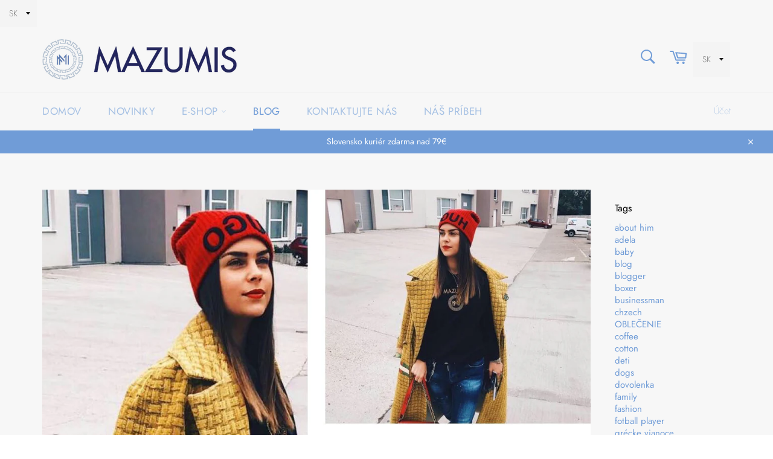

--- FILE ---
content_type: text/html; charset=utf-8
request_url: https://mazumis.sk/blogs/news/do-akeho-typu-oblecenia-sa-oplati-investovat-a-preco-sme-prestali-nakupovat-vo-fast-fashion
body_size: 35898
content:
<select id="ly-languages-switcher" class="ly-languages-switcher"><option value="ly129391">CZ</option><option value="ly23741">EN</option><option value="ly23742">SK</option></select>


<!doctype html>
<html class="no-js" lang="sk">
<head>

  <meta charset="utf-8">
  <meta http-equiv="X-UA-Compatible" content="IE=edge,chrome=1">
  <meta name="viewport" content="width=device-width,initial-scale=1">
  <meta name="theme-color" content="#f7f7f7">

  
    <link rel="shortcut icon" href="//mazumis.sk/cdn/shop/files/18B42339-F7B8-4171-9C3E-20830E6E1614_32x32.jpg?v=1658230975" type="image/png">
  

  <link rel="canonical" href="https://mazumis.sk/blogs/news/do-akeho-typu-oblecenia-sa-oplati-investovat-a-preco-sme-prestali-nakupovat-vo-fast-fashion">
  <title>
  Do akého typu oblečenia sa oplatí investovať a prečo sme prestali naku – MAZUMIS
  </title>

  
    <meta name="description" content="   Ako prvé ti prezradíme do čoho osobne radi investujeme a naopak čo by sme si nikdy nekúpili aj keby sme mali milliardy!    Tak teda. do akého typu oblečen">
  

  <!-- /snippets/social-meta-tags.liquid -->




<meta property="og:site_name" content="MAZUMIS">
<meta property="og:url" content="https://mazumis.sk/blogs/news/do-akeho-typu-oblecenia-sa-oplati-investovat-a-preco-sme-prestali-nakupovat-vo-fast-fashion">
<meta property="og:title" content="Do akého typu oblečenia sa oplatí investovať a prečo sme prestali nakupovať vo fast fashion?">
<meta property="og:type" content="article">
<meta property="og:description" content="Tak teda.... do akého typu oblečenia sa oplatí investovať podľa Mazumis? Začnem tým, keď sme boli s Miškou ešte puberťáčky, nakupovali sme hlava nehlava vo fast fashion to je....">

<meta property="og:image" content="http://mazumis.sk/cdn/shop/articles/IMG_7373_1_1200x1200.jpg?v=1540456268">
<meta property="og:image:secure_url" content="https://mazumis.sk/cdn/shop/articles/IMG_7373_1_1200x1200.jpg?v=1540456268">


<meta name="twitter:card" content="summary_large_image">
<meta name="twitter:title" content="Do akého typu oblečenia sa oplatí investovať a prečo sme prestali nakupovať vo fast fashion?">
<meta name="twitter:description" content="Tak teda.... do akého typu oblečenia sa oplatí investovať podľa Mazumis? Začnem tým, keď sme boli s Miškou ešte puberťáčky, nakupovali sme hlava nehlava vo fast fashion to je....">


  <script>
    document.documentElement.className = document.documentElement.className.replace('no-js', 'js');
  </script>

  <link href="//mazumis.sk/cdn/shop/t/19/assets/theme.scss.css?v=134209023396138075971759342601" rel="stylesheet" type="text/css" media="all" />

  <script>
    window.theme = window.theme || {};

    theme.strings = {
      stockAvailable: "1 available",
      addToCart: "Add to cart",
      soldOut: "Sold out",
      unavailable: "Unavailable",
      noStockAvailable: "Produkt can\u0026#39;t be put in cart, sold out.",
      willNotShipUntil: "Will not ship until [date]",
      willBeInStockAfter: "Will be in stock after [date]",
      totalCartDiscount: "You're saving [savings]",
      addressError: "Error looking up that address",
      addressNoResults: "No results for that address",
      addressQueryLimit: "You have exceeded the Google API usage limit. Consider upgrading to a \u003ca href=\"https:\/\/developers.google.com\/maps\/premium\/usage-limits\"\u003ePremium Plan\u003c\/a\u003e.",
      authError: "There was a problem authenticating your Google Maps API Key.",
      slideNumber: "Slide [slide_number], current"
    };
  </script>

  <script src="//mazumis.sk/cdn/shop/t/19/assets/lazysizes.min.js?v=56045284683979784691686141058" async="async"></script>

  

  <script src="//mazumis.sk/cdn/shop/t/19/assets/vendor.js?v=39418018684300761971686141058" defer="defer"></script>

  

  <script src="//mazumis.sk/cdn/shop/t/19/assets/theme.js?v=109522765514940280161686141058" defer="defer"></script>

  <script>window.performance && window.performance.mark && window.performance.mark('shopify.content_for_header.start');</script><meta name="google-site-verification" content="v_hsSCDtpyTWm7OCZQN4L7XUJu1MRgdgdKqIATUmY4U">
<meta name="google-site-verification" content="XueIgvKljXeJr83faE0w4TJVu26KgJ_438ILjrkwr64">
<meta id="shopify-digital-wallet" name="shopify-digital-wallet" content="/14290212/digital_wallets/dialog">
<meta name="shopify-checkout-api-token" content="1ac2fab78a5aaf7f119a09318fc7b0c3">
<link rel="alternate" type="application/atom+xml" title="Feed" href="/blogs/news.atom" />
<link rel="alternate" hreflang="x-default" href="https://mazumis.sk/blogs/news/do-akeho-typu-oblecenia-sa-oplati-investovat-a-preco-sme-prestali-nakupovat-vo-fast-fashion">
<link rel="alternate" hreflang="sk" href="https://mazumis.sk/blogs/news/do-akeho-typu-oblecenia-sa-oplati-investovat-a-preco-sme-prestali-nakupovat-vo-fast-fashion">
<link rel="alternate" hreflang="en" href="https://mazumis.sk/en/blogs/news/do-akeho-typu-oblecenia-sa-oplati-investovat-a-preco-sme-prestali-nakupovat-vo-fast-fashion">
<script async="async" src="/checkouts/internal/preloads.js?locale=sk-SK"></script>
<script id="apple-pay-shop-capabilities" type="application/json">{"shopId":14290212,"countryCode":"SK","currencyCode":"EUR","merchantCapabilities":["supports3DS"],"merchantId":"gid:\/\/shopify\/Shop\/14290212","merchantName":"MAZUMIS","requiredBillingContactFields":["postalAddress","email","phone"],"requiredShippingContactFields":["postalAddress","email","phone"],"shippingType":"shipping","supportedNetworks":["visa","masterCard","amex"],"total":{"type":"pending","label":"MAZUMIS","amount":"1.00"},"shopifyPaymentsEnabled":false,"supportsSubscriptions":false}</script>
<script id="shopify-features" type="application/json">{"accessToken":"1ac2fab78a5aaf7f119a09318fc7b0c3","betas":["rich-media-storefront-analytics"],"domain":"mazumis.sk","predictiveSearch":true,"shopId":14290212,"locale":"sk"}</script>
<script>var Shopify = Shopify || {};
Shopify.shop = "mazumisshop.myshopify.com";
Shopify.locale = "sk";
Shopify.currency = {"active":"EUR","rate":"1.0"};
Shopify.country = "SK";
Shopify.theme = {"name":"Copy of Venture 2 | Shopify Support","id":149949972823,"schema_name":"Venture","schema_version":"9.0.0","theme_store_id":775,"role":"main"};
Shopify.theme.handle = "null";
Shopify.theme.style = {"id":null,"handle":null};
Shopify.cdnHost = "mazumis.sk/cdn";
Shopify.routes = Shopify.routes || {};
Shopify.routes.root = "/";</script>
<script type="module">!function(o){(o.Shopify=o.Shopify||{}).modules=!0}(window);</script>
<script>!function(o){function n(){var o=[];function n(){o.push(Array.prototype.slice.apply(arguments))}return n.q=o,n}var t=o.Shopify=o.Shopify||{};t.loadFeatures=n(),t.autoloadFeatures=n()}(window);</script>
<script id="shop-js-analytics" type="application/json">{"pageType":"article"}</script>
<script defer="defer" async type="module" src="//mazumis.sk/cdn/shopifycloud/shop-js/modules/v2/client.init-shop-cart-sync_IZsNAliE.en.esm.js"></script>
<script defer="defer" async type="module" src="//mazumis.sk/cdn/shopifycloud/shop-js/modules/v2/chunk.common_0OUaOowp.esm.js"></script>
<script type="module">
  await import("//mazumis.sk/cdn/shopifycloud/shop-js/modules/v2/client.init-shop-cart-sync_IZsNAliE.en.esm.js");
await import("//mazumis.sk/cdn/shopifycloud/shop-js/modules/v2/chunk.common_0OUaOowp.esm.js");

  window.Shopify.SignInWithShop?.initShopCartSync?.({"fedCMEnabled":true,"windoidEnabled":true});

</script>
<script>(function() {
  var isLoaded = false;
  function asyncLoad() {
    if (isLoaded) return;
    isLoaded = true;
    var urls = ["https:\/\/instafeed.nfcube.com\/cdn\/0d53172395b30956f370d8a8e046b431.js?shop=mazumisshop.myshopify.com"];
    for (var i = 0; i < urls.length; i++) {
      var s = document.createElement('script');
      s.type = 'text/javascript';
      s.async = true;
      s.src = urls[i];
      var x = document.getElementsByTagName('script')[0];
      x.parentNode.insertBefore(s, x);
    }
  };
  if(window.attachEvent) {
    window.attachEvent('onload', asyncLoad);
  } else {
    window.addEventListener('load', asyncLoad, false);
  }
})();</script>
<script id="__st">var __st={"a":14290212,"offset":3600,"reqid":"90076989-9a81-4b2e-bc1f-b0d5f65a20fe-1768425053","pageurl":"mazumis.sk\/blogs\/news\/do-akeho-typu-oblecenia-sa-oplati-investovat-a-preco-sme-prestali-nakupovat-vo-fast-fashion","s":"articles-28392128621","u":"1c01ad3f9ab7","p":"article","rtyp":"article","rid":28392128621};</script>
<script>window.ShopifyPaypalV4VisibilityTracking = true;</script>
<script id="captcha-bootstrap">!function(){'use strict';const t='Kontakt',e='account',n='new_comment',o=[[t,t],['blogs',n],['comments',n],[t,'customer']],c=[[e,'customer_login'],[e,'guest_login'],[e,'recover_customer_password'],[e,'create_customer']],r=t=>t.map((([t,e])=>`form[action*='/${t}']:not([data-nocaptcha='true']) input[name='form_type'][value='${e}']`)).join(','),a=t=>()=>t?[...document.querySelectorAll(t)].map((t=>t.form)):[];function s(){const t=[...o],e=r(t);return a(e)}const i='password',u='form_key',d=['recaptcha-v3-token','g-recaptcha-response','h-captcha-response',i],f=()=>{try{return window.sessionStorage}catch{return}},m='__shopify_v',_=t=>t.elements[u];function p(t,e,n=!1){try{const o=window.sessionStorage,c=JSON.parse(o.getItem(e)),{data:r}=function(t){const{data:e,action:n}=t;return t[m]||n?{data:e,action:n}:{data:t,action:n}}(c);for(const[e,n]of Object.entries(r))t.elements[e]&&(t.elements[e].value=n);n&&o.removeItem(e)}catch(o){console.error('form repopulation failed',{error:o})}}const l='form_type',E='cptcha';function T(t){t.dataset[E]=!0}const w=window,h=w.document,L='Shopify',v='ce_forms',y='captcha';let A=!1;((t,e)=>{const n=(g='f06e6c50-85a8-45c8-87d0-21a2b65856fe',I='https://cdn.shopify.com/shopifycloud/storefront-forms-hcaptcha/ce_storefront_forms_captcha_hcaptcha.v1.5.2.iife.js',D={infoText:'Chránené testom hCaptcha',privacyText:'Súkromie',termsText:'Podmienky'},(t,e,n)=>{const o=w[L][v],c=o.bindForm;if(c)return c(t,g,e,D).then(n);var r;o.q.push([[t,g,e,D],n]),r=I,A||(h.body.append(Object.assign(h.createElement('script'),{id:'captcha-provider',async:!0,src:r})),A=!0)});var g,I,D;w[L]=w[L]||{},w[L][v]=w[L][v]||{},w[L][v].q=[],w[L][y]=w[L][y]||{},w[L][y].protect=function(t,e){n(t,void 0,e),T(t)},Object.freeze(w[L][y]),function(t,e,n,w,h,L){const[v,y,A,g]=function(t,e,n){const i=e?o:[],u=t?c:[],d=[...i,...u],f=r(d),m=r(i),_=r(d.filter((([t,e])=>n.includes(e))));return[a(f),a(m),a(_),s()]}(w,h,L),I=t=>{const e=t.target;return e instanceof HTMLFormElement?e:e&&e.form},D=t=>v().includes(t);t.addEventListener('submit',(t=>{const e=I(t);if(!e)return;const n=D(e)&&!e.dataset.hcaptchaBound&&!e.dataset.recaptchaBound,o=_(e),c=g().includes(e)&&(!o||!o.value);(n||c)&&t.preventDefault(),c&&!n&&(function(t){try{if(!f())return;!function(t){const e=f();if(!e)return;const n=_(t);if(!n)return;const o=n.value;o&&e.removeItem(o)}(t);const e=Array.from(Array(32),(()=>Math.random().toString(36)[2])).join('');!function(t,e){_(t)||t.append(Object.assign(document.createElement('input'),{type:'hidden',name:u})),t.elements[u].value=e}(t,e),function(t,e){const n=f();if(!n)return;const o=[...t.querySelectorAll(`input[type='${i}']`)].map((({name:t})=>t)),c=[...d,...o],r={};for(const[a,s]of new FormData(t).entries())c.includes(a)||(r[a]=s);n.setItem(e,JSON.stringify({[m]:1,action:t.action,data:r}))}(t,e)}catch(e){console.error('failed to persist form',e)}}(e),e.submit())}));const S=(t,e)=>{t&&!t.dataset[E]&&(n(t,e.some((e=>e===t))),T(t))};for(const o of['focusin','change'])t.addEventListener(o,(t=>{const e=I(t);D(e)&&S(e,y())}));const B=e.get('form_key'),M=e.get(l),P=B&&M;t.addEventListener('DOMContentLoaded',(()=>{const t=y();if(P)for(const e of t)e.elements[l].value===M&&p(e,B);[...new Set([...A(),...v().filter((t=>'true'===t.dataset.shopifyCaptcha))])].forEach((e=>S(e,t)))}))}(h,new URLSearchParams(w.location.search),n,t,e,['guest_login'])})(!0,!0)}();</script>
<script integrity="sha256-4kQ18oKyAcykRKYeNunJcIwy7WH5gtpwJnB7kiuLZ1E=" data-source-attribution="shopify.loadfeatures" defer="defer" src="//mazumis.sk/cdn/shopifycloud/storefront/assets/storefront/load_feature-a0a9edcb.js" crossorigin="anonymous"></script>
<script data-source-attribution="shopify.dynamic_checkout.dynamic.init">var Shopify=Shopify||{};Shopify.PaymentButton=Shopify.PaymentButton||{isStorefrontPortableWallets:!0,init:function(){window.Shopify.PaymentButton.init=function(){};var t=document.createElement("script");t.src="https://mazumis.sk/cdn/shopifycloud/portable-wallets/latest/portable-wallets.sk.js",t.type="module",document.head.appendChild(t)}};
</script>
<script data-source-attribution="shopify.dynamic_checkout.buyer_consent">
  function portableWalletsHideBuyerConsent(e){var t=document.getElementById("shopify-buyer-consent"),n=document.getElementById("shopify-subscription-policy-button");t&&n&&(t.classList.add("hidden"),t.setAttribute("aria-hidden","true"),n.removeEventListener("click",e))}function portableWalletsShowBuyerConsent(e){var t=document.getElementById("shopify-buyer-consent"),n=document.getElementById("shopify-subscription-policy-button");t&&n&&(t.classList.remove("hidden"),t.removeAttribute("aria-hidden"),n.addEventListener("click",e))}window.Shopify?.PaymentButton&&(window.Shopify.PaymentButton.hideBuyerConsent=portableWalletsHideBuyerConsent,window.Shopify.PaymentButton.showBuyerConsent=portableWalletsShowBuyerConsent);
</script>
<script data-source-attribution="shopify.dynamic_checkout.cart.bootstrap">document.addEventListener("DOMContentLoaded",(function(){function t(){return document.querySelector("shopify-accelerated-checkout-cart, shopify-accelerated-checkout")}if(t())Shopify.PaymentButton.init();else{new MutationObserver((function(e,n){t()&&(Shopify.PaymentButton.init(),n.disconnect())})).observe(document.body,{childList:!0,subtree:!0})}}));
</script>
<link id="shopify-accelerated-checkout-styles" rel="stylesheet" media="screen" href="https://mazumis.sk/cdn/shopifycloud/portable-wallets/latest/accelerated-checkout-backwards-compat.css" crossorigin="anonymous">
<style id="shopify-accelerated-checkout-cart">
        #shopify-buyer-consent {
  margin-top: 1em;
  display: inline-block;
  width: 100%;
}

#shopify-buyer-consent.hidden {
  display: none;
}

#shopify-subscription-policy-button {
  background: none;
  border: none;
  padding: 0;
  text-decoration: underline;
  font-size: inherit;
  cursor: pointer;
}

#shopify-subscription-policy-button::before {
  box-shadow: none;
}

      </style>

<script>window.performance && window.performance.mark && window.performance.mark('shopify.content_for_header.end');</script>
<link href="https://monorail-edge.shopifysvc.com" rel="dns-prefetch">
<script>(function(){if ("sendBeacon" in navigator && "performance" in window) {try {var session_token_from_headers = performance.getEntriesByType('navigation')[0].serverTiming.find(x => x.name == '_s').description;} catch {var session_token_from_headers = undefined;}var session_cookie_matches = document.cookie.match(/_shopify_s=([^;]*)/);var session_token_from_cookie = session_cookie_matches && session_cookie_matches.length === 2 ? session_cookie_matches[1] : "";var session_token = session_token_from_headers || session_token_from_cookie || "";function handle_abandonment_event(e) {var entries = performance.getEntries().filter(function(entry) {return /monorail-edge.shopifysvc.com/.test(entry.name);});if (!window.abandonment_tracked && entries.length === 0) {window.abandonment_tracked = true;var currentMs = Date.now();var navigation_start = performance.timing.navigationStart;var payload = {shop_id: 14290212,url: window.location.href,navigation_start,duration: currentMs - navigation_start,session_token,page_type: "article"};window.navigator.sendBeacon("https://monorail-edge.shopifysvc.com/v1/produce", JSON.stringify({schema_id: "online_store_buyer_site_abandonment/1.1",payload: payload,metadata: {event_created_at_ms: currentMs,event_sent_at_ms: currentMs}}));}}window.addEventListener('pagehide', handle_abandonment_event);}}());</script>
<script id="web-pixels-manager-setup">(function e(e,d,r,n,o){if(void 0===o&&(o={}),!Boolean(null===(a=null===(i=window.Shopify)||void 0===i?void 0:i.analytics)||void 0===a?void 0:a.replayQueue)){var i,a;window.Shopify=window.Shopify||{};var t=window.Shopify;t.analytics=t.analytics||{};var s=t.analytics;s.replayQueue=[],s.publish=function(e,d,r){return s.replayQueue.push([e,d,r]),!0};try{self.performance.mark("wpm:start")}catch(e){}var l=function(){var e={modern:/Edge?\/(1{2}[4-9]|1[2-9]\d|[2-9]\d{2}|\d{4,})\.\d+(\.\d+|)|Firefox\/(1{2}[4-9]|1[2-9]\d|[2-9]\d{2}|\d{4,})\.\d+(\.\d+|)|Chrom(ium|e)\/(9{2}|\d{3,})\.\d+(\.\d+|)|(Maci|X1{2}).+ Version\/(15\.\d+|(1[6-9]|[2-9]\d|\d{3,})\.\d+)([,.]\d+|)( \(\w+\)|)( Mobile\/\w+|) Safari\/|Chrome.+OPR\/(9{2}|\d{3,})\.\d+\.\d+|(CPU[ +]OS|iPhone[ +]OS|CPU[ +]iPhone|CPU IPhone OS|CPU iPad OS)[ +]+(15[._]\d+|(1[6-9]|[2-9]\d|\d{3,})[._]\d+)([._]\d+|)|Android:?[ /-](13[3-9]|1[4-9]\d|[2-9]\d{2}|\d{4,})(\.\d+|)(\.\d+|)|Android.+Firefox\/(13[5-9]|1[4-9]\d|[2-9]\d{2}|\d{4,})\.\d+(\.\d+|)|Android.+Chrom(ium|e)\/(13[3-9]|1[4-9]\d|[2-9]\d{2}|\d{4,})\.\d+(\.\d+|)|SamsungBrowser\/([2-9]\d|\d{3,})\.\d+/,legacy:/Edge?\/(1[6-9]|[2-9]\d|\d{3,})\.\d+(\.\d+|)|Firefox\/(5[4-9]|[6-9]\d|\d{3,})\.\d+(\.\d+|)|Chrom(ium|e)\/(5[1-9]|[6-9]\d|\d{3,})\.\d+(\.\d+|)([\d.]+$|.*Safari\/(?![\d.]+ Edge\/[\d.]+$))|(Maci|X1{2}).+ Version\/(10\.\d+|(1[1-9]|[2-9]\d|\d{3,})\.\d+)([,.]\d+|)( \(\w+\)|)( Mobile\/\w+|) Safari\/|Chrome.+OPR\/(3[89]|[4-9]\d|\d{3,})\.\d+\.\d+|(CPU[ +]OS|iPhone[ +]OS|CPU[ +]iPhone|CPU IPhone OS|CPU iPad OS)[ +]+(10[._]\d+|(1[1-9]|[2-9]\d|\d{3,})[._]\d+)([._]\d+|)|Android:?[ /-](13[3-9]|1[4-9]\d|[2-9]\d{2}|\d{4,})(\.\d+|)(\.\d+|)|Mobile Safari.+OPR\/([89]\d|\d{3,})\.\d+\.\d+|Android.+Firefox\/(13[5-9]|1[4-9]\d|[2-9]\d{2}|\d{4,})\.\d+(\.\d+|)|Android.+Chrom(ium|e)\/(13[3-9]|1[4-9]\d|[2-9]\d{2}|\d{4,})\.\d+(\.\d+|)|Android.+(UC? ?Browser|UCWEB|U3)[ /]?(15\.([5-9]|\d{2,})|(1[6-9]|[2-9]\d|\d{3,})\.\d+)\.\d+|SamsungBrowser\/(5\.\d+|([6-9]|\d{2,})\.\d+)|Android.+MQ{2}Browser\/(14(\.(9|\d{2,})|)|(1[5-9]|[2-9]\d|\d{3,})(\.\d+|))(\.\d+|)|K[Aa][Ii]OS\/(3\.\d+|([4-9]|\d{2,})\.\d+)(\.\d+|)/},d=e.modern,r=e.legacy,n=navigator.userAgent;return n.match(d)?"modern":n.match(r)?"legacy":"unknown"}(),u="modern"===l?"modern":"legacy",c=(null!=n?n:{modern:"",legacy:""})[u],f=function(e){return[e.baseUrl,"/wpm","/b",e.hashVersion,"modern"===e.buildTarget?"m":"l",".js"].join("")}({baseUrl:d,hashVersion:r,buildTarget:u}),m=function(e){var d=e.version,r=e.bundleTarget,n=e.surface,o=e.pageUrl,i=e.monorailEndpoint;return{emit:function(e){var a=e.status,t=e.errorMsg,s=(new Date).getTime(),l=JSON.stringify({metadata:{event_sent_at_ms:s},events:[{schema_id:"web_pixels_manager_load/3.1",payload:{version:d,bundle_target:r,page_url:o,status:a,surface:n,error_msg:t},metadata:{event_created_at_ms:s}}]});if(!i)return console&&console.warn&&console.warn("[Web Pixels Manager] No Monorail endpoint provided, skipping logging."),!1;try{return self.navigator.sendBeacon.bind(self.navigator)(i,l)}catch(e){}var u=new XMLHttpRequest;try{return u.open("POST",i,!0),u.setRequestHeader("Content-Type","text/plain"),u.send(l),!0}catch(e){return console&&console.warn&&console.warn("[Web Pixels Manager] Got an unhandled error while logging to Monorail."),!1}}}}({version:r,bundleTarget:l,surface:e.surface,pageUrl:self.location.href,monorailEndpoint:e.monorailEndpoint});try{o.browserTarget=l,function(e){var d=e.src,r=e.async,n=void 0===r||r,o=e.onload,i=e.onerror,a=e.sri,t=e.scriptDataAttributes,s=void 0===t?{}:t,l=document.createElement("script"),u=document.querySelector("head"),c=document.querySelector("body");if(l.async=n,l.src=d,a&&(l.integrity=a,l.crossOrigin="anonymous"),s)for(var f in s)if(Object.prototype.hasOwnProperty.call(s,f))try{l.dataset[f]=s[f]}catch(e){}if(o&&l.addEventListener("load",o),i&&l.addEventListener("error",i),u)u.appendChild(l);else{if(!c)throw new Error("Did not find a head or body element to append the script");c.appendChild(l)}}({src:f,async:!0,onload:function(){if(!function(){var e,d;return Boolean(null===(d=null===(e=window.Shopify)||void 0===e?void 0:e.analytics)||void 0===d?void 0:d.initialized)}()){var d=window.webPixelsManager.init(e)||void 0;if(d){var r=window.Shopify.analytics;r.replayQueue.forEach((function(e){var r=e[0],n=e[1],o=e[2];d.publishCustomEvent(r,n,o)})),r.replayQueue=[],r.publish=d.publishCustomEvent,r.visitor=d.visitor,r.initialized=!0}}},onerror:function(){return m.emit({status:"failed",errorMsg:"".concat(f," has failed to load")})},sri:function(e){var d=/^sha384-[A-Za-z0-9+/=]+$/;return"string"==typeof e&&d.test(e)}(c)?c:"",scriptDataAttributes:o}),m.emit({status:"loading"})}catch(e){m.emit({status:"failed",errorMsg:(null==e?void 0:e.message)||"Unknown error"})}}})({shopId: 14290212,storefrontBaseUrl: "https://mazumis.sk",extensionsBaseUrl: "https://extensions.shopifycdn.com/cdn/shopifycloud/web-pixels-manager",monorailEndpoint: "https://monorail-edge.shopifysvc.com/unstable/produce_batch",surface: "storefront-renderer",enabledBetaFlags: ["2dca8a86","a0d5f9d2"],webPixelsConfigList: [{"id":"1080721751","configuration":"{\"config\":\"{\\\"pixel_id\\\":\\\"G-HQ1T01FH0L\\\",\\\"target_country\\\":\\\"SK\\\",\\\"gtag_events\\\":[{\\\"type\\\":\\\"begin_checkout\\\",\\\"action_label\\\":[\\\"G-HQ1T01FH0L\\\",\\\"AW-864036142\\\/UiOjCLS2l4sBEK7KgJwD\\\"]},{\\\"type\\\":\\\"search\\\",\\\"action_label\\\":[\\\"G-HQ1T01FH0L\\\",\\\"AW-864036142\\\/6TjsCLa4l4sBEK7KgJwD\\\"]},{\\\"type\\\":\\\"view_item\\\",\\\"action_label\\\":[\\\"G-HQ1T01FH0L\\\",\\\"AW-864036142\\\/zK_NCK62l4sBEK7KgJwD\\\",\\\"MC-7127N8ZF6M\\\"]},{\\\"type\\\":\\\"purchase\\\",\\\"action_label\\\":[\\\"G-HQ1T01FH0L\\\",\\\"AW-864036142\\\/56JjCKu2l4sBEK7KgJwD\\\",\\\"MC-7127N8ZF6M\\\"]},{\\\"type\\\":\\\"page_view\\\",\\\"action_label\\\":[\\\"G-HQ1T01FH0L\\\",\\\"AW-864036142\\\/KMWPCKi2l4sBEK7KgJwD\\\",\\\"MC-7127N8ZF6M\\\"]},{\\\"type\\\":\\\"add_payment_info\\\",\\\"action_label\\\":[\\\"G-HQ1T01FH0L\\\",\\\"AW-864036142\\\/Sr5VCLm4l4sBEK7KgJwD\\\"]},{\\\"type\\\":\\\"add_to_cart\\\",\\\"action_label\\\":[\\\"G-HQ1T01FH0L\\\",\\\"AW-864036142\\\/6uFQCLG2l4sBEK7KgJwD\\\"]}],\\\"enable_monitoring_mode\\\":false}\"}","eventPayloadVersion":"v1","runtimeContext":"OPEN","scriptVersion":"b2a88bafab3e21179ed38636efcd8a93","type":"APP","apiClientId":1780363,"privacyPurposes":[],"dataSharingAdjustments":{"protectedCustomerApprovalScopes":["read_customer_address","read_customer_email","read_customer_name","read_customer_personal_data","read_customer_phone"]}},{"id":"455672151","configuration":"{\"pixel_id\":\"460576894284034\",\"pixel_type\":\"facebook_pixel\",\"metaapp_system_user_token\":\"-\"}","eventPayloadVersion":"v1","runtimeContext":"OPEN","scriptVersion":"ca16bc87fe92b6042fbaa3acc2fbdaa6","type":"APP","apiClientId":2329312,"privacyPurposes":["ANALYTICS","MARKETING","SALE_OF_DATA"],"dataSharingAdjustments":{"protectedCustomerApprovalScopes":["read_customer_address","read_customer_email","read_customer_name","read_customer_personal_data","read_customer_phone"]}},{"id":"177996119","configuration":"{\"tagID\":\"2614245132062\"}","eventPayloadVersion":"v1","runtimeContext":"STRICT","scriptVersion":"18031546ee651571ed29edbe71a3550b","type":"APP","apiClientId":3009811,"privacyPurposes":["ANALYTICS","MARKETING","SALE_OF_DATA"],"dataSharingAdjustments":{"protectedCustomerApprovalScopes":["read_customer_address","read_customer_email","read_customer_name","read_customer_personal_data","read_customer_phone"]}},{"id":"shopify-app-pixel","configuration":"{}","eventPayloadVersion":"v1","runtimeContext":"STRICT","scriptVersion":"0450","apiClientId":"shopify-pixel","type":"APP","privacyPurposes":["ANALYTICS","MARKETING"]},{"id":"shopify-custom-pixel","eventPayloadVersion":"v1","runtimeContext":"LAX","scriptVersion":"0450","apiClientId":"shopify-pixel","type":"CUSTOM","privacyPurposes":["ANALYTICS","MARKETING"]}],isMerchantRequest: false,initData: {"shop":{"name":"MAZUMIS","paymentSettings":{"currencyCode":"EUR"},"myshopifyDomain":"mazumisshop.myshopify.com","countryCode":"SK","storefrontUrl":"https:\/\/mazumis.sk"},"customer":null,"cart":null,"checkout":null,"productVariants":[],"purchasingCompany":null},},"https://mazumis.sk/cdn","7cecd0b6w90c54c6cpe92089d5m57a67346",{"modern":"","legacy":""},{"shopId":"14290212","storefrontBaseUrl":"https:\/\/mazumis.sk","extensionBaseUrl":"https:\/\/extensions.shopifycdn.com\/cdn\/shopifycloud\/web-pixels-manager","surface":"storefront-renderer","enabledBetaFlags":"[\"2dca8a86\", \"a0d5f9d2\"]","isMerchantRequest":"false","hashVersion":"7cecd0b6w90c54c6cpe92089d5m57a67346","publish":"custom","events":"[[\"page_viewed\",{}]]"});</script><script>
  window.ShopifyAnalytics = window.ShopifyAnalytics || {};
  window.ShopifyAnalytics.meta = window.ShopifyAnalytics.meta || {};
  window.ShopifyAnalytics.meta.currency = 'EUR';
  var meta = {"page":{"pageType":"article","resourceType":"article","resourceId":28392128621,"requestId":"90076989-9a81-4b2e-bc1f-b0d5f65a20fe-1768425053"}};
  for (var attr in meta) {
    window.ShopifyAnalytics.meta[attr] = meta[attr];
  }
</script>
<script class="analytics">
  (function () {
    var customDocumentWrite = function(content) {
      var jquery = null;

      if (window.jQuery) {
        jquery = window.jQuery;
      } else if (window.Checkout && window.Checkout.$) {
        jquery = window.Checkout.$;
      }

      if (jquery) {
        jquery('body').append(content);
      }
    };

    var hasLoggedConversion = function(token) {
      if (token) {
        return document.cookie.indexOf('loggedConversion=' + token) !== -1;
      }
      return false;
    }

    var setCookieIfConversion = function(token) {
      if (token) {
        var twoMonthsFromNow = new Date(Date.now());
        twoMonthsFromNow.setMonth(twoMonthsFromNow.getMonth() + 2);

        document.cookie = 'loggedConversion=' + token + '; expires=' + twoMonthsFromNow;
      }
    }

    var trekkie = window.ShopifyAnalytics.lib = window.trekkie = window.trekkie || [];
    if (trekkie.integrations) {
      return;
    }
    trekkie.methods = [
      'identify',
      'page',
      'ready',
      'track',
      'trackForm',
      'trackLink'
    ];
    trekkie.factory = function(method) {
      return function() {
        var args = Array.prototype.slice.call(arguments);
        args.unshift(method);
        trekkie.push(args);
        return trekkie;
      };
    };
    for (var i = 0; i < trekkie.methods.length; i++) {
      var key = trekkie.methods[i];
      trekkie[key] = trekkie.factory(key);
    }
    trekkie.load = function(config) {
      trekkie.config = config || {};
      trekkie.config.initialDocumentCookie = document.cookie;
      var first = document.getElementsByTagName('script')[0];
      var script = document.createElement('script');
      script.type = 'text/javascript';
      script.onerror = function(e) {
        var scriptFallback = document.createElement('script');
        scriptFallback.type = 'text/javascript';
        scriptFallback.onerror = function(error) {
                var Monorail = {
      produce: function produce(monorailDomain, schemaId, payload) {
        var currentMs = new Date().getTime();
        var event = {
          schema_id: schemaId,
          payload: payload,
          metadata: {
            event_created_at_ms: currentMs,
            event_sent_at_ms: currentMs
          }
        };
        return Monorail.sendRequest("https://" + monorailDomain + "/v1/produce", JSON.stringify(event));
      },
      sendRequest: function sendRequest(endpointUrl, payload) {
        // Try the sendBeacon API
        if (window && window.navigator && typeof window.navigator.sendBeacon === 'function' && typeof window.Blob === 'function' && !Monorail.isIos12()) {
          var blobData = new window.Blob([payload], {
            type: 'text/plain'
          });

          if (window.navigator.sendBeacon(endpointUrl, blobData)) {
            return true;
          } // sendBeacon was not successful

        } // XHR beacon

        var xhr = new XMLHttpRequest();

        try {
          xhr.open('POST', endpointUrl);
          xhr.setRequestHeader('Content-Type', 'text/plain');
          xhr.send(payload);
        } catch (e) {
          console.log(e);
        }

        return false;
      },
      isIos12: function isIos12() {
        return window.navigator.userAgent.lastIndexOf('iPhone; CPU iPhone OS 12_') !== -1 || window.navigator.userAgent.lastIndexOf('iPad; CPU OS 12_') !== -1;
      }
    };
    Monorail.produce('monorail-edge.shopifysvc.com',
      'trekkie_storefront_load_errors/1.1',
      {shop_id: 14290212,
      theme_id: 149949972823,
      app_name: "storefront",
      context_url: window.location.href,
      source_url: "//mazumis.sk/cdn/s/trekkie.storefront.55c6279c31a6628627b2ba1c5ff367020da294e2.min.js"});

        };
        scriptFallback.async = true;
        scriptFallback.src = '//mazumis.sk/cdn/s/trekkie.storefront.55c6279c31a6628627b2ba1c5ff367020da294e2.min.js';
        first.parentNode.insertBefore(scriptFallback, first);
      };
      script.async = true;
      script.src = '//mazumis.sk/cdn/s/trekkie.storefront.55c6279c31a6628627b2ba1c5ff367020da294e2.min.js';
      first.parentNode.insertBefore(script, first);
    };
    trekkie.load(
      {"Trekkie":{"appName":"storefront","development":false,"defaultAttributes":{"shopId":14290212,"isMerchantRequest":null,"themeId":149949972823,"themeCityHash":"16327997288904961718","contentLanguage":"sk","currency":"EUR","eventMetadataId":"d6fd7076-b530-495c-b0a0-0d4f48043d14"},"isServerSideCookieWritingEnabled":true,"monorailRegion":"shop_domain","enabledBetaFlags":["65f19447"]},"Session Attribution":{},"S2S":{"facebookCapiEnabled":true,"source":"trekkie-storefront-renderer","apiClientId":580111}}
    );

    var loaded = false;
    trekkie.ready(function() {
      if (loaded) return;
      loaded = true;

      window.ShopifyAnalytics.lib = window.trekkie;

      var originalDocumentWrite = document.write;
      document.write = customDocumentWrite;
      try { window.ShopifyAnalytics.merchantGoogleAnalytics.call(this); } catch(error) {};
      document.write = originalDocumentWrite;

      window.ShopifyAnalytics.lib.page(null,{"pageType":"article","resourceType":"article","resourceId":28392128621,"requestId":"90076989-9a81-4b2e-bc1f-b0d5f65a20fe-1768425053","shopifyEmitted":true});

      var match = window.location.pathname.match(/checkouts\/(.+)\/(thank_you|post_purchase)/)
      var token = match? match[1]: undefined;
      if (!hasLoggedConversion(token)) {
        setCookieIfConversion(token);
        
      }
    });


        var eventsListenerScript = document.createElement('script');
        eventsListenerScript.async = true;
        eventsListenerScript.src = "//mazumis.sk/cdn/shopifycloud/storefront/assets/shop_events_listener-3da45d37.js";
        document.getElementsByTagName('head')[0].appendChild(eventsListenerScript);

})();</script>
  <script>
  if (!window.ga || (window.ga && typeof window.ga !== 'function')) {
    window.ga = function ga() {
      (window.ga.q = window.ga.q || []).push(arguments);
      if (window.Shopify && window.Shopify.analytics && typeof window.Shopify.analytics.publish === 'function') {
        window.Shopify.analytics.publish("ga_stub_called", {}, {sendTo: "google_osp_migration"});
      }
      console.error("Shopify's Google Analytics stub called with:", Array.from(arguments), "\nSee https://help.shopify.com/manual/promoting-marketing/pixels/pixel-migration#google for more information.");
    };
    if (window.Shopify && window.Shopify.analytics && typeof window.Shopify.analytics.publish === 'function') {
      window.Shopify.analytics.publish("ga_stub_initialized", {}, {sendTo: "google_osp_migration"});
    }
  }
</script>
<script
  defer
  src="https://mazumis.sk/cdn/shopifycloud/perf-kit/shopify-perf-kit-3.0.3.min.js"
  data-application="storefront-renderer"
  data-shop-id="14290212"
  data-render-region="gcp-us-east1"
  data-page-type="article"
  data-theme-instance-id="149949972823"
  data-theme-name="Venture"
  data-theme-version="9.0.0"
  data-monorail-region="shop_domain"
  data-resource-timing-sampling-rate="10"
  data-shs="true"
  data-shs-beacon="true"
  data-shs-export-with-fetch="true"
  data-shs-logs-sample-rate="1"
  data-shs-beacon-endpoint="https://mazumis.sk/api/collect"
></script>
</head>

<body class="template-article" >

  <a class="in-page-link visually-hidden skip-link" href="#MainContent">
    Skip to content
  </a>

  <div id="shopify-section-header" class="shopify-section">
<style>
.site-header__logo img {
  max-width: 400px;
}
</style>

<div id="NavDrawer" class="drawer drawer--left">
  <div class="drawer__inner">
    <form action="/search" method="get" class="drawer__search" role="hľadaj">
      <input type="hľadaj" name="q" placeholder="Hľadať" aria-label="Hľadať" class="drawer__search-input">

      <button type="submit" class="text-link drawer__search-submit">
        <svg aria-hidden="true" focusable="false" role="presentation" class="icon icon-search" viewBox="0 0 32 32"><path fill="#444" d="M21.839 18.771a10.012 10.012 0 0 0 1.57-5.39c0-5.548-4.493-10.048-10.034-10.048-5.548 0-10.041 4.499-10.041 10.048s4.493 10.048 10.034 10.048c2.012 0 3.886-.594 5.456-1.61l.455-.317 7.165 7.165 2.223-2.263-7.158-7.165.33-.468zM18.995 7.767c1.498 1.498 2.322 3.49 2.322 5.608s-.825 4.11-2.322 5.608c-1.498 1.498-3.49 2.322-5.608 2.322s-4.11-.825-5.608-2.322c-1.498-1.498-2.322-3.49-2.322-5.608s.825-4.11 2.322-5.608c1.498-1.498 3.49-2.322 5.608-2.322s4.11.825 5.608 2.322z"/></svg>
        <span class="icon__fallback-text">Hladať</span>
      </button>
    </form>
    <ul class="drawer__nav">
      
        

        
          <li class="drawer__nav-item">
            <a href="/"
              class="drawer__nav-link drawer__nav-link--top-level"
              
            >
              Domov
            </a>
          </li>
        
      
        

        
          <li class="drawer__nav-item">
            <a href="/collections/women"
              class="drawer__nav-link drawer__nav-link--top-level"
              
            >
              Novinky
            </a>
          </li>
        
      
        

        
          <li class="drawer__nav-item">
            <div class="drawer__nav-has-sublist">
              <a href="/collections"
                class="drawer__nav-link drawer__nav-link--top-level drawer__nav-link--split"
                id="DrawerLabel-e-shop"
                
              >
                E-SHOP
              </a>
              <button type="button" aria-controls="DrawerLinklist-e-shop" class="text-link drawer__nav-toggle-btn drawer__meganav-toggle" aria-label="E-SHOP Menu" aria-expanded="false">
                <span class="drawer__nav-toggle--open">
                  <svg aria-hidden="true" focusable="false" role="presentation" class="icon icon-plus" viewBox="0 0 22 21"><path d="M12 11.5h9.5v-2H12V0h-2v9.5H.5v2H10V21h2v-9.5z" fill="#000" fill-rule="evenodd"/></svg>
                </span>
                <span class="drawer__nav-toggle--close">
                  <svg aria-hidden="true" focusable="false" role="presentation" class="icon icon--wide icon-minus" viewBox="0 0 22 3"><path fill="#000" d="M21.5.5v2H.5v-2z" fill-rule="evenodd"/></svg>
                </span>
              </button>
            </div>

            <div class="meganav meganav--drawer" id="DrawerLinklist-e-shop" aria-labelledby="DrawerLabel-e-shop" role="navigation">
              <ul class="meganav__nav">
                <div class="grid grid--no-gutters meganav__scroller meganav__scroller--has-list">
  <div class="grid__item meganav__list">
    
      <li class="drawer__nav-item">
        
          <a href="/collections/women" 
            class="drawer__nav-link meganav__link"
            
          >
            Všetko
          </a>
        
      </li>
    
      <li class="drawer__nav-item">
        
          <a href="/collections/modely-na-zakazku" 
            class="drawer__nav-link meganav__link"
            
          >
            Modely z autorských látok
          </a>
        
      </li>
    
  </div>
</div>

              </ul>
            </div>
          </li>
        
      
        

        
          <li class="drawer__nav-item">
            <a href="/blogs/news"
              class="drawer__nav-link drawer__nav-link--top-level"
               aria-current="page"
            >
              Blog
            </a>
          </li>
        
      
        

        
          <li class="drawer__nav-item">
            <a href="/pages/contact-us"
              class="drawer__nav-link drawer__nav-link--top-level"
              
            >
              Kontaktujte nás
            </a>
          </li>
        
      
        

        
          <li class="drawer__nav-item">
            <a href="/pages/about-us"
              class="drawer__nav-link drawer__nav-link--top-level"
              
            >
              Náš príbeh
            </a>
          </li>
        
      

      
        
          <li class="drawer__nav-item">
            <a href="/account/login" class="drawer__nav-link drawer__nav-link--top-level">
              Účet
            </a>
          </li>
        
      
    </ul>
  </div>
</div>

<header class="site-header page-element is-moved-by-drawer" role="banner" data-section-id="header" data-section-type="header">
  <div class="site-header__upper page-width">
    <div class="grid grid--table">
      <div class="grid__item small--one-quarter medium-up--hide">
        <button type="button" class="text-link site-header__link js-drawer-open-left">
          <span class="site-header__menu-toggle--open">
            <svg aria-hidden="true" focusable="false" role="presentation" class="icon icon-hamburger" viewBox="0 0 32 32"><path fill="#444" d="M4.889 14.958h22.222v2.222H4.889v-2.222zM4.889 8.292h22.222v2.222H4.889V8.292zM4.889 21.625h22.222v2.222H4.889v-2.222z"/></svg>
          </span>
          <span class="site-header__menu-toggle--close">
            <svg aria-hidden="true" focusable="false" role="presentation" class="icon icon-close" viewBox="0 0 32 32"><path fill="#444" d="M25.313 8.55l-1.862-1.862-7.45 7.45-7.45-7.45L6.689 8.55l7.45 7.45-7.45 7.45 1.862 1.862 7.45-7.45 7.45 7.45 1.862-1.862-7.45-7.45z"/></svg>
          </span>
          <span class="icon__fallback-text">Navigácia stránky</span>
        </button>
      </div>
      <div class="grid__item small--one-half medium-up--two-thirds small--text-center">
        
          <div class="site-header__logo h1" itemscope itemtype="http://schema.org/Organization">
        
          
            
            <a href="/" itemprop="url" class="site-header__logo-link">
              <img src="//mazumis.sk/cdn/shop/files/mazumis-logo-header_c65211f3-fdd4-4799-b009-4dd64cd43346_400x.png?v=1614320475"
                   srcset="//mazumis.sk/cdn/shop/files/mazumis-logo-header_c65211f3-fdd4-4799-b009-4dd64cd43346_400x.png?v=1614320475 1x, //mazumis.sk/cdn/shop/files/mazumis-logo-header_c65211f3-fdd4-4799-b009-4dd64cd43346_400x@2x.png?v=1614320475 2x"
                   alt="MAZUMIS"
                   itemprop="logo">
            </a>
          
        
          </div>
        
      </div>

      <div class="grid__item small--one-quarter medium-up--one-third text-right">
        <div id="SiteNavSearchCart" class="site-header__search-cart-wrapper">
          <form action="/search" method="get" class="site-header__search small--hide" role="hľadaj">
            
              <label for="SiteNavSearch" class="visually-hidden">Hľadať</label>
              <input type="hľadaj" name="q" id="SiteNavSearch" placeholder="Hľadať" aria-label="Hľadať" class="site-header__search-input">

            <button type="submit" class="text-link site-header__link site-header__search-submit">
              <svg aria-hidden="true" focusable="false" role="presentation" class="icon icon-search" viewBox="0 0 32 32"><path fill="#444" d="M21.839 18.771a10.012 10.012 0 0 0 1.57-5.39c0-5.548-4.493-10.048-10.034-10.048-5.548 0-10.041 4.499-10.041 10.048s4.493 10.048 10.034 10.048c2.012 0 3.886-.594 5.456-1.61l.455-.317 7.165 7.165 2.223-2.263-7.158-7.165.33-.468zM18.995 7.767c1.498 1.498 2.322 3.49 2.322 5.608s-.825 4.11-2.322 5.608c-1.498 1.498-3.49 2.322-5.608 2.322s-4.11-.825-5.608-2.322c-1.498-1.498-2.322-3.49-2.322-5.608s.825-4.11 2.322-5.608c1.498-1.498 3.49-2.322 5.608-2.322s4.11.825 5.608 2.322z"/></svg>
              <span class="icon__fallback-text">Hladať</span>
            </button>
          </form>

          <a href="/cart" class="site-header__link site-header__cart">
            <svg aria-hidden="true" focusable="false" role="presentation" class="icon icon-cart" viewBox="0 0 31 32"><path d="M14.568 25.629c-1.222 0-2.111.889-2.111 2.111 0 1.111 1 2.111 2.111 2.111 1.222 0 2.111-.889 2.111-2.111s-.889-2.111-2.111-2.111zm10.22 0c-1.222 0-2.111.889-2.111 2.111 0 1.111 1 2.111 2.111 2.111 1.222 0 2.111-.889 2.111-2.111s-.889-2.111-2.111-2.111zm2.555-3.777H12.457L7.347 7.078c-.222-.333-.555-.667-1-.667H1.792c-.667 0-1.111.444-1.111 1s.444 1 1.111 1h3.777l5.11 14.885c.111.444.555.666 1 .666h15.663c.555 0 1.111-.444 1.111-1 0-.666-.555-1.111-1.111-1.111zm2.333-11.442l-18.44-1.555h-.111c-.555 0-.777.333-.667.889l3.222 9.22c.222.555.889 1 1.444 1h13.441c.555 0 1.111-.444 1.222-1l.778-7.443c.111-.555-.333-1.111-.889-1.111zm-2 7.443H15.568l-2.333-6.776 15.108 1.222-.666 5.554z"/></svg>
            <span class="icon__fallback-text">Karta</span>
            <span class="site-header__cart-indicator hide"></span>
          </a>
          <select id="ly-languages-switcher" class="ly-languages-switcher"><option value="ly129391">CZ</option><option value="ly23741">EN</option><option value="ly23742">SK</option></select>
        </div>
      </div>
    </div>
  </div>

  <div id="StickNavWrapper">
    <div id="StickyBar" class="sticky">
      <nav class="nav-bar small--hide" role="navigation" id="StickyNav">
        <div class="page-width">
          <div class="grid grid--table">
            <div class="grid__item four-fifths" id="SiteNavParent">
              <button type="button" class="hide text-link site-nav__link site-nav__link--compressed js-drawer-open-left" id="SiteNavCompressed">
                <svg aria-hidden="true" focusable="false" role="presentation" class="icon icon-hamburger" viewBox="0 0 32 32"><path fill="#444" d="M4.889 14.958h22.222v2.222H4.889v-2.222zM4.889 8.292h22.222v2.222H4.889V8.292zM4.889 21.625h22.222v2.222H4.889v-2.222z"/></svg>
                <span class="site-nav__link-menu-label">Menu</span>
                <span class="icon__fallback-text">Navigácia stránky</span>
              </button>
              <ul class="site-nav list--inline" id="SiteNav">
                
                  

                  
                  
                  
                  

                  

                  
                  

                  
                    <li class="site-nav__item">
                      <a href="/" class="site-nav__link">
                        Domov
                      </a>
                    </li>
                  
                
                  

                  
                  
                  
                  

                  

                  
                  

                  
                    <li class="site-nav__item">
                      <a href="/collections/women" class="site-nav__link">
                        Novinky
                      </a>
                    </li>
                  
                
                  

                  
                  
                  
                  

                  

                  
                  

                  
                    <li class="site-nav__item site-nav__item--no-columns" aria-haspopup="true">
                      <a href="/collections" class="site-nav__link site-nav__link-toggle" id="SiteNavLabel-e-shop" aria-controls="SiteNavLinklist-e-shop" aria-expanded="false">
                        E-SHOP
                        <svg aria-hidden="true" focusable="false" role="presentation" class="icon icon-arrow-down" viewBox="0 0 32 32"><path fill="#444" d="M26.984 8.5l1.516 1.617L16 23.5 3.5 10.117 5.008 8.5 16 20.258z"/></svg>
                      </a>

                      <div class="site-nav__dropdown meganav site-nav__dropdown--second-level" id="SiteNavLinklist-e-shop" aria-labelledby="SiteNavLabel-e-shop" role="navigation">
                        <ul class="meganav__nav page-width">
                          























<div class="grid grid--no-gutters meganav__scroller--has-list">
  <div class="grid__item meganav__list one-fifth">

    

    

    
      
      

      

      <li class="site-nav__dropdown-container">
        
        
        
        

        
          <a href="/collections/women" class="meganav__link meganav__link--second-level">
            Všetko
          </a>
        
      </li>

      
      
        
        
      
        
        
      
        
        
      
        
        
      
        
        
      
    
      
      

      

      <li class="site-nav__dropdown-container">
        
        
        
        

        
          <a href="/collections/modely-na-zakazku" class="meganav__link meganav__link--second-level">
            Modely z autorských látok
          </a>
        
      </li>

      
      
        
        
      
        
        
      
        
        
      
        
        
      
        
        
      
    
  </div>

  
</div>

                        </ul>
                      </div>
                    </li>
                  
                
                  

                  
                  
                  
                  

                  

                  
                  

                  
                    <li class="site-nav__item site-nav--active">
                      <a href="/blogs/news" class="site-nav__link" aria-current="page">
                        Blog
                      </a>
                    </li>
                  
                
                  

                  
                  
                  
                  

                  

                  
                  

                  
                    <li class="site-nav__item">
                      <a href="/pages/contact-us" class="site-nav__link">
                        Kontaktujte nás
                      </a>
                    </li>
                  
                
                  

                  
                  
                  
                  

                  

                  
                  

                  
                    <li class="site-nav__item">
                      <a href="/pages/about-us" class="site-nav__link">
                        Náš príbeh
                      </a>
                    </li>
                  
                
              </ul>
            </div>
            <div class="grid__item one-fifth text-right">
              <div class="sticky-only" id="StickyNavSearchCart"></div>
              
                <div class="customer-login-links sticky-hidden">
                  
                    <a href="/account/login" id="customer_login_link">Účet</a>
                  
                </div>
              
            </div>
          </div>
        </div>
      </nav>
      <div id="NotificationSuccess" class="notification notification--success" aria-hidden="true">
        <div class="page-width notification__inner notification__inner--has-link">
          <a href="/cart" class="notification__link">
            <span class="notification__message">Produkt bol vložný do košíka. <span>View cart and check out</span>.</span>
          </a>
          <button type="button" class="text-link notification__close">
            <svg aria-hidden="true" focusable="false" role="presentation" class="icon icon-close" viewBox="0 0 32 32"><path fill="#444" d="M25.313 8.55l-1.862-1.862-7.45 7.45-7.45-7.45L6.689 8.55l7.45 7.45-7.45 7.45 1.862 1.862 7.45-7.45 7.45 7.45 1.862-1.862-7.45-7.45z"/></svg>
            <span class="icon__fallback-text">Zavriet</span>
          </button>
        </div>
      </div>
      <div id="NotificationError" class="notification notification--error" aria-hidden="true">
        <div class="page-width notification__inner">
          <span class="notification__message notification__message--error" aria-live="assertive" aria-atomic="true"></span>
          <button type="button" class="text-link notification__close">
            <svg aria-hidden="true" focusable="false" role="presentation" class="icon icon-close" viewBox="0 0 32 32"><path fill="#444" d="M25.313 8.55l-1.862-1.862-7.45 7.45-7.45-7.45L6.689 8.55l7.45 7.45-7.45 7.45 1.862 1.862 7.45-7.45 7.45 7.45 1.862-1.862-7.45-7.45z"/></svg>
            <span class="icon__fallback-text">Zavriet</span>
          </button>
        </div>
      </div>
    </div>
  </div>

  
    <div id="NotificationPromo" class="notification notification--promo" data-text="slovensko-kurier-zdarma-nad-79">
      <div class="page-width notification__inner  notification__inner--has-link">
        
          <a href="/pages/privacy-delivery-returns" class="notification__link">
            <span class="notification__message">Slovensko kuriér zdarma nad 79€</span>
          </a>
        
        <button type="button" class="text-link notification__close" id="NotificationPromoClose">
          <svg aria-hidden="true" focusable="false" role="presentation" class="icon icon-close" viewBox="0 0 32 32"><path fill="#444" d="M25.313 8.55l-1.862-1.862-7.45 7.45-7.45-7.45L6.689 8.55l7.45 7.45-7.45 7.45 1.862 1.862 7.45-7.45 7.45 7.45 1.862-1.862-7.45-7.45z"/></svg>
          <span class="icon__fallback-text">Zavriet</span>
        </button>
      </div>
    </div>
  
</header>




</div>
  

  <div class="page-container page-element is-moved-by-drawer">
    <main class="main-content" id="MainContent" role="main">
      <div class="page-width">
  <article itemscope itemtype="http://schema.org/Article" class="grid">

    <div class="grid__item medium-up--three-quarters large-up--four-fifths">
      

      <div id="shopify-section-article-content" class="shopify-section">




<div class="content-block">

  
    <div class="content-block__full-image content-block__full-image--large">
      <noscript>
        <img src="//mazumis.sk/cdn/shop/articles/IMG_7373_1_1024x1024.jpg?v=1540456268" alt="Do akého typu oblečenia sa oplatí investovať a prečo sme prestali nakupovať vo fast fashion?" />
      </noscript>
      <div class="article__photo-container">
        <div class="article__photo-wrapper" style="padding-top:87.58928571428571%;">
        
          <img class="lazyload"
            src="//mazumis.sk/cdn/shop/articles/IMG_7373_1_300x300.jpg?v=1540456268"
            data-src="//mazumis.sk/cdn/shop/articles/IMG_7373_1_{width}x.jpg?v=1540456268"
            data-widths="[360, 540, 720, 900, 1080, 1296, 1512, 1728, 2048]"
            data-aspectratio="1.1416921508664628"
            data-sizes="auto"
            alt="Do akého typu oblečenia sa oplatí investovať a prečo sme prestali nakupovať vo fast fashion?">
        </div>
      </div>
    </div>
  

  <p class="blog__meta">
    
      
        <a href="/blogs/news/tagged/blog" class="link-body-color"><strong>blog</strong></a>, 
      
        <a href="/blogs/news/tagged/blogger" class="link-body-color"><strong>blogger</strong></a>, 
      
        <a href="/blogs/news/tagged/clothes" class="link-body-color"><strong>clothes</strong></a>, 
      
        <a href="/blogs/news/tagged/coffee" class="link-body-color"><strong>coffee</strong></a>, 
      
        <a href="/blogs/news/tagged/family" class="link-body-color"><strong>family</strong></a>, 
      
        <a href="/blogs/news/tagged/fashion" class="link-body-color"><strong>fashion</strong></a>, 
      
        <a href="/blogs/news/tagged/greek-designers" class="link-body-color"><strong>greek designers</strong></a>, 
      
        <a href="/blogs/news/tagged/greek-fashion" class="link-body-color"><strong>greek fashion</strong></a>, 
      
        <a href="/blogs/news/tagged/handmade" class="link-body-color"><strong>handmade</strong></a>, 
      
        <a href="/blogs/news/tagged/jedlo" class="link-body-color"><strong>jedlo</strong></a>, 
      
        <a href="/blogs/news/tagged/livestyle" class="link-body-color"><strong>livestyle</strong></a>, 
      
        <a href="/blogs/news/tagged/mazumis" class="link-body-color"><strong>mazumis</strong></a>, 
      
        <a href="/blogs/news/tagged/model" class="link-body-color"><strong>model</strong></a>, 
      
        <a href="/blogs/news/tagged/new-brand" class="link-body-color"><strong>new brand</strong></a>, 
      
        <a href="/blogs/news/tagged/new-one" class="link-body-color"><strong>new one</strong></a>, 
      
        <a href="/blogs/news/tagged/slovak-blogger" class="link-body-color"><strong>slovak blogger</strong></a>, 
      
        <a href="/blogs/news/tagged/style" class="link-body-color"><strong>style</strong></a>, 
      
        <a href="/blogs/news/tagged/travels" class="link-body-color"><strong>travels</strong></a>, 
      
        <a href="/blogs/news/tagged/zuzka" class="link-body-color"><strong>zuzka</strong></a> - 
      
    
    <time datetime="2018-10-25T08:28:00Z">október 25, 2018</time>
  </p>

  <h1 class="h2">Do akého typu oblečenia sa oplatí investovať a prečo sme prestali nakupovať vo fast fashion?</h1>

  <div class="rte rte--indented-images" itemprop="articleBody">
    <p>   <strong>Ako prvé ti prezradíme do čoho osobne radi investujeme a naopak čo by sme si nikdy nekúpili aj keby sme mali milliardy!</strong></p>
<p>  Tak teda.... do akého typu oblečenia sa oplatí investovať podľa Mazumis?</p>
<p>  Začnem tým, keď sme boli s Miškou ešte pubertiačky, nakupovali sme hlava nehlava vo fast fashion to je napr. ZARA... Oblečenia sme mali kopy a nič z toto sme nenosili alebo len veľmi málo, jediné čo si už ako dospeláčky kupujeme v týchto obchodoch sú napr nohavice... konkrétne rifle a klasické tielka:) Teda také základné veci. Proste obyč veci na každý deň. Zrichutujem, vyhodím, kúpim...</p>
<p>  Od vzniku Mazumis sme sa veľa naučili o samotných látkach, kvalite šitia a vieme rozoznať kvalitné a nekvalitné oblečenie:) a toto by sme chceli naučiť aj teba! </p>
<p>  Ja som si vždy myslela, že keď je niečo polyester to nemôže byť dobré! A naopak čo je čistá bavlna je top... Dnes už viem, že najlepšia kobinácia je zmes:) </p>
<p>   <strong>ČO SI TREBA VŠÍMAŤ na oblečení?</strong> Naše krajčírky vždy všetko otáčajú a pozerajú z vnútornej strany!! To je šitie ako je nastavený stroj! Prepracovanie a detaily! Samozrejme látka! To viete rozoznať dotykom, či sa krčí a podobne! </p>
<p>  U nás nájdete aj tie záklané oblečenia ako tričká a mikiny kde si potrpíme na príjemnú a kvalitnú látku na každý deň!  Nepoužívame potlač, nemáme radi osobne na oblečení potlač, keď si kúpite aj dizajnérsky kúsok, po čase sa zošúpe! Česť výnimkám:)</p>
<p>  V Mazumis sa vždy snažíme vymyslieť kúsky KVALITÉN/INÉ/ORIGINÁLNE (to znamená, že také jednoduché bez nápadu jednofarebné veci bez detailov si kúpite hoci kde za pár eur!) Nie je umenie opajcnúť dizajnéra a šupnúť tam svoje logo mikro veľkosti! Neviem nám sa toto nepáči.... Bez nápadu, strihu...Myslím si, že veľmi málo ľudí má nejaký taký vkus alebo predstavivosť alebo vedia, nevedia oceniť daný kúsok! Netreba sa vždy nechať, oklamať dobrými profi fotkami preretušovanými! Preto my sa fotíme len na telefón bez retuše a prirodzene! Aby všetko vyzeralo tak ako naozaj, aj my aby to bolo celé autentické!</p>
<p><img src="//cdn.shopify.com/s/files/1/1429/0212/files/IMG_7373_1024x1024.JPG?v=1540455579" alt=""></p>
<p>  <strong>Teraz by som ti chcela povedať do čoho my osobne radi investujeme!</strong> A hlavne skriňa, teda v Zuzkynom prípade nie je preplnená!! Mám naozaj len to čo nosím a potrebujem! Pre mňa je základ Rifle/Kvlalitné Tričko zväčša od Mazumis Mikiny a super Bunda/Kabát menej ale kvalité! A SUKNE tie milujem:) Mám rada kvalité kabelky, niektoré mám aj 10 rokov vždy si rozmyslím farbu a typ a veľkosť! Sú to také kúsky, ktroré sú nadčasové a môžem ich mať aj 100 rokov! (Ale stále je to pre mňa spotrebný tovar!)A ešte tenisky a topánky! Ja si osobne nejdem veľmi trendy! Je to vyhadzovanie peňazí von oknom! Tredny sa menia stále! Naozaj si uvedomujem a premýšľam čo kupujem a od tej doby čo máme Mazumis je to veľmi tažké, lebo vidím kvalitu a pomer ceny! A tá kvalité je aj u nás a cena 25 krát nižšia! Takže si vždy poviem, kúpim si to radšej u seba:) </p>
<p><img src="//cdn.shopify.com/s/files/1/1429/0212/files/IMG_7374_1024x1024.JPG?v=1540455652" alt=""></p>
<p>  Ďaľej sa nám páčia aj iné slovenské značky ale veľa z nich nie je na denné nosenie:) Začali sme nakupovať práve viac na Slovensku a podporovať domáci trh!</p>
<p>   Podporujme naše malé firmy, remeslá a rozmýšlajme keď niečo kupujeme! Radšej jeden kúsok a poradny, iný a neokukaný, pohodlný a nositeľný!</p>
<p><img src="//cdn.shopify.com/s/files/1/1429/0212/files/IMG_7375_1024x1024.JPG?v=1540455699" alt=""></p>
<p> </p>
<p> </p>
  </div>

  
    <hr>
    <!-- /snippets/social-sharing.liquid -->
<div class="social-sharing grid medium-up--grid--table">
  
    <div class="grid__item medium-up--one-third medium-up--text-left">
      <span class="social-sharing__title">Share</span>
    </div>
  
  <div class="grid__item medium-up--two-thirds medium-up--text-right">
    
      <a target="_blank" href="//www.facebook.com/sharer.php?u=https://mazumis.sk/blogs/news/do-akeho-typu-oblecenia-sa-oplati-investovat-a-preco-sme-prestali-nakupovat-vo-fast-fashion" class="social-sharing__link share-facebook" title="Share on Facebook">
        <svg aria-hidden="true" focusable="false" role="presentation" class="icon icon-facebook" viewBox="0 0 32 32"><path fill="#444" d="M18.222 11.556V8.91c0-1.194.264-1.799 2.118-1.799h2.326V2.667h-3.882c-4.757 0-6.326 2.181-6.326 5.924v2.965H9.333V16h3.125v13.333h5.764V16h3.917l.528-4.444h-4.444z"/></svg>
        <span class="share-title visually-hidden">Share on Facebook</span>
      </a>
    

    

    
      <a target="_blank" href="//pinterest.com/pin/create/button/?url=https://mazumis.sk/blogs/news/do-akeho-typu-oblecenia-sa-oplati-investovat-a-preco-sme-prestali-nakupovat-vo-fast-fashion&media=//mazumis.sk/cdn/shop/articles/IMG_7373_1_1024x1024.jpg?v=1540456268&description=Do%20ak%C3%A9ho%20typu%20oble%C4%8Denia%20sa%20oplat%C3%AD%20investova%C5%A5%20a%20pre%C4%8Do%20sme%20prestali%20nakupova%C5%A5%20vo%20fast%20fashion?" class="social-sharing__link share-pinterest" title="Pin on Pinterest">
        <svg aria-hidden="true" focusable="false" role="presentation" class="icon icon-pinterest" viewBox="0 0 32 32"><path fill="#444" d="M16 2C8.269 2 2 8.269 2 16c0 5.731 3.45 10.656 8.381 12.825-.037-.975-.006-2.15.244-3.212l1.8-7.631s-.45-.894-.45-2.213c0-2.075 1.2-3.625 2.7-3.625 1.275 0 1.887.956 1.887 2.1 0 1.281-.819 3.194-1.238 4.969-.35 1.488.744 2.694 2.212 2.694 2.65 0 4.438-3.406 4.438-7.444 0-3.069-2.069-5.362-5.825-5.362-4.244 0-6.894 3.169-6.894 6.706 0 1.219.363 2.081.925 2.744.256.306.294.431.2.781-.069.256-.219.875-.287 1.125-.094.356-.381.481-.7.35-1.956-.8-2.869-2.938-2.869-5.35 0-3.975 3.356-8.744 10.006-8.744 5.344 0 8.863 3.869 8.863 8.019 0 5.494-3.056 9.594-7.556 9.594-1.512 0-2.931-.819-3.419-1.744 0 0-.813 3.225-.988 3.85-.294 1.081-.875 2.156-1.406 3 1.256.369 2.588.575 3.969.575 7.731 0 14-6.269 14-14 .006-7.738-6.262-14.006-13.994-14.006z"/></svg>
        <span class="share-title visually-hidden">Pin on Pinterest</span>
      </a>
    
  </div>
</div>

  
</div>


  
    <div class="content-block">
      <h2 class="h3">15 comments</h2>

      

        
        <div id="comments">

          

          
            <ul class="comments list--no-bullets">
              
              

              
                
                  <li id="137209807191" class="comment">
                    <!-- /snippets/comment.liquid -->

<p>
  <span class="h6">شركة كيان لنقل العفش</span>

  <small><time datetime="2025-12-11T15:28:04Z">december 11, 2025</time></small>
</p>
<div class="comment__content rte">
  <p>شركة كيان لنقل العفش بالرياض والمدينة المنورة وجدة ومكة والطائف والدمام تقديم لكم دليل كامل لشركات نقل العفش بالمملكة العربية السعودية<br>
https://mycanadafitness.com/ شركة كيان لنقل العفش<br>
https://mycanadafitness.com/forum.html منتدي نقل العفش<br>
https://mycanadafitness.com/movingfurnitureriyadh.html شركة نقل اثاث بالرياض<br>
https://mycanadafitness.com/movingfurniturejaddah.html شركة نقل اثاث بجدة<br>
https://mycanadafitness.com/movingfurnituremecca.html شركة نقل اثاث بمكة<br>
https://mycanadafitness.com/movingfurnituretaif.html شركة نقل اثاث بالطائف<br>
https://mycanadafitness.com/movingfurnituremadina.html شركة نقل اثاث بالمدينة المنورة<br>
https://mycanadafitness.com/movingfurnituredammam.html شركة نقل اثاث بالدمام<br>
https://mycanadafitness.com/movingfurniturekhobar.html شركة نقل اثاث بالخبر<br>
https://mycanadafitness.com/movingfurnituredhahran.html شركة نقل اثاث بالظهران<br>
https://mycanadafitness.com/movingfurniturejubail.html شركة نقل اثاث بالجبيل<br>
https://mycanadafitness.com/movingfurnitureqatif.html شركة نقل اثاث بالقطيف<br>
https://mycanadafitness.com/movingfurnitureahsa.html شركة نقل اثاث بالاحساء<br>
https://mycanadafitness.com/movingfurniturekharj.html شركة نقل اثاث بالخرج<br>
https://mycanadafitness.com/movingfurniturekhamismushit.html شركة نقل اثاث بخميس مشيط<br>
https://mycanadafitness.com/movingfurnitureabha.html شركة نقل اثاث بابها<br>
https://mycanadafitness.com/movingfurniturenajran.html شركة نقل اثاث بنجران<br>
https://mycanadafitness.com/movingfurniturejazan.html شركة نقل اثاث بجازان<br>
https://mycanadafitness.com/movingfurnitureasir.html شركة نقل اثاث بعسير<br>
https://mycanadafitness.com/movingfurniturehail.html شركة نقل اثاث بحائل<br>
https://mycanadafitness.com/movingfurnitureqassim.html شركة نقل عفش بالقصيم<br>
https://mycanadafitness.com/movingfurnitureyanbu.html شركة نقل اثاث بينبع<br>
https://mycanadafitness.com/movingfurnitureburaidah.html شركة نقل عفش ببريدة<br>
https://mycanadafitness.com/movingfurniturehafralbatin.html شركة نقل عفش بحفر الباطن<br>
https://mycanadafitness.com/movingfurniturerabigh.html شركة نقل عفش برابغ<br>
https://mycanadafitness.com/movingfurnituretabuk.html شركة نقل عفش بتبوك<br>
https://mycanadafitness.com/movingfurnitureasfan.html شركة نقل عفش بعسفان<br>
https://mycanadafitness.com/movingfurnituresharora.html شركة نقل عفش بشرورة<br>
https://mycanadafitness.com/companis-moving-riyadh.html شركات نقل العفش بالرياض<br>
https://mycanadafitness.com/cars-moving-riyadh.html سيارات نقل العفش بالرياض<br>
https://mycanadafitness.com/company-number-moving-riyadh.html ارقام شركات نقل العفش بالرياض<br>
https://mycanadafitness.com/company-moving-jeddah.html شركات نقل العفش بجدة<br>
https://mycanadafitness.com/price-moving-jeddah.html اسعار نقل العفش بجدة<br>
https://mycanadafitness.com/company-moving-mecca.html شركات نقل العفش بمكة</p>
</div>

                  </li>
                
              
                
                  <li id="137209774423" class="comment">
                    <!-- /snippets/comment.liquid -->

<p>
  <span class="h6"> شركة نقل عفش بجدة</span>

  <small><time datetime="2025-12-11T15:20:17Z">december 11, 2025</time></small>
</p>
<div class="comment__content rte">
  <p>https://sakr-eg.jimdosite.com/blog/shrk-nql-aafsh-bmk/<br>
https://emc-mee.jimdosite.com/blog/moving-furniture-abha/<br>
https://emc-mee.jimdosite.com/<br>
https://emc-mee.jimdosite.com/blog/cleaning-jeddah/<br>
https://emc-mee.jimdosite.com/my-services/<br>
https://www.sbnation.com/users/mycanadafitness<br>
https://sakr-eg.jimdosite.com/moving-furniture-jeddah/<br>
https://seg7544.wixsite.com/my-site-1/post/%D8%B4%D8%B1%D9%83%D8%A9-%D9%86%D9%82%D9%84-%D9%88%D8%AA%D8%BA%D9%84%D9%8A%D9%81-%D8%B9%D9%81%D8%B4-%D8%A8%D8%A7%D8%A8%D9%87%D8%A7<br>
https://seg7544.wixsite.com/my-site-1<br>
https://companyservice33.weebly.com/blog1/8069015<br>
https://companyservice33.weebly.com/blog1/1275122<br>
https://companyservice33.weebly.com/blog1</p>
</div>

                  </li>
                
              
                
                  <li id="137209741655" class="comment">
                    <!-- /snippets/comment.liquid -->

<p>
  <span class="h6"> شركة نقل عفش بجدة</span>

  <small><time datetime="2025-12-11T15:09:27Z">december 11, 2025</time></small>
</p>
<div class="comment__content rte">
  <p>https://emc-mee.com/transfer-furniture-mecca.html شركة نقل عفش بمكة<br>
https://emc-mee.com/transfer-furniture-yanbu.html شركة نقل عفش بينبع<br>
https://emc-mee.com/transfer-furniture-alkharj.html شركة نقل عفش بالخرج<br>
https://emc-mee.com/transfer-furniture-buraydah.html شركة نقل عفش ببريدة<br>
https://emc-mee.com/transfer-furniture-khamis-mushait.html شركة نقل عفش بخميس مشيط<br>
https://emc-mee.com/transfer-furniture-qassim.html شركة نقل عفش بالقصيم<br>
https://emc-mee.com/transfer-furniture-tabuk.html شركة نقل عفش بتبوك<br>
https://emc-mee.com/transfer-furniture-abha.html شركة نقل عفش بابها<br>
https://emc-mee.com/transfer-furniture-najran.html شركة نقل عفش بنجران<br>
https://emc-mee.com/transfer-furniture-hail.html شركة نقل عفش بحائل<br>
https://emc-mee.com/transfer-furniture-dhahran.html شركة نقل عفش بالظهران<br>
https://emc-mee.com/transfer-furniture-kuwait.html شركة نقل عفش بالكويت<br>
https://emc-mee.com/price-transfer-furniture-in-khamis-mushit.html اسعار شركات نقل عفش بخميس مشيط<br>
https://emc-mee.com/numbers-company-transfer-furniture-in-khamis-mushit.html ارقام شركات نقل عفش بخميس مشيط<br>
https://emc-mee.com/new-company-transfer-furniture-in-khamis-mushit.html شركة نقل عفش بخميس مشيط جديدة<br>
https://emc-mee.com/transfer-furniture-from-khamis-to-riyadh.html شركة نقل عفش من خميس مشيط الي الرياض<br>
https://emc-mee.com/transfer-furniture-from-khamis-mushait-to-mecca.html شركة نقل عفش من خميس مشيط الي مكة<br>
https://emc-mee.com/transfer-furniture-from-khamis-mushait-to-jeddah.html شركة نقل عفش من خميس مشيط الي جدة<br>
https://emc-mee.com/transfer-furniture-from-khamis-mushait-to-medina.html شركة نقل عفش من خميس مشيط الي المدينة المنورة<br>
https://emc-mee.com/best-10-company-transfer-furniture-khamis-mushait.html افضل 10 شركات نقل عفش بخميس مشيط<br>
https://emc-mee.com/%D8%B4%D8%B1%D9%83%D9%87-%D9%86%D9%82%D9%84-%D8%B9%D9%81%D8%B4-%D8%A8%D8%AC%D8%AF%D9%87.html<br>
https://emc-mee.com/%D8%B4%D8%B1%D9%83%D8%A9-%D9%86%D9%82%D9%84-%D8%A7%D8%AB%D8%A7%D8%AB-%D8%A8%D8%AC%D8%AF%D9%87.html</p>
</div>

                  </li>
                
              
                
                  <li id="137209708887" class="comment">
                    <!-- /snippets/comment.liquid -->

<p>
  <span class="h6"> شركة نقل عفش بجدة</span>

  <small><time datetime="2025-12-11T15:01:06Z">december 11, 2025</time></small>
</p>
<div class="comment__content rte">
  <p>http://www.quan6.hochiminhcity.gov.vn/thutuchanhchinh/<em>layouts/mobile/dispform.aspx?List=238a972d%2D3d44%2D45fd%2Dac5e%2D9e73bc02b75b&amp;View=5de55f99%2D23ee%2D4fbd%2D9136%2D4fc3c67269b4&amp;ID=4293<br>
http://www.quan6.hochiminhcity.gov.vn/thutuchanhchinh/_layouts/mobile/dispform.aspx?List=238a972d%2D3d44%2D45fd%2Dac5e%2D9e73bc02b75b&amp;View=5de55f99%2D23ee%2D4fbd%2D9136%2D4fc3c67269b4&amp;ID=4295<br>
http://www.quan6.hochiminhcity.gov.vn/thutuchanhchinh/</em>layouts/mobile/dispform.aspx?List=238a972d%2D3d44%2D45fd%2Dac5e%2D9e73bc02b75b&amp;View=5de55f99%2D23ee%2D4fbd%2D9136%2D4fc3c67269b4&amp;ID=4294</p>
<p>https://onlylocal.com.au/listing/%d8%b4%d8%b1%d9%83%d8%a9-%d9%86%d9%82%d9%84-%d8%b9%d9%81%d8%b4-%d9%88%d8%a7%d8%ab%d8%a7%d8%ab-%d8%a8%d8%ac%d8%af%d8%a9/<br>
https://emcmee.blogspot.com/2022/08/transfer-furniture-jeddah.html</p>
<p>https://www.behance.net/ataralmadinah<br>
https://shapshare.com/read-blog/176946<br>
https://shapshare.com/read-blog/176955<br>
https://telegra.ph/%D8%B4%D8%B1%D9%83%D8%A9-%D9%86%D9%82%D9%84-%D8%B9%D9%81%D8%B4-%D8%A8%D8%AC%D8%AF%D8%A9-08-31<br>
https://ataralmadinah1.gumroad.com/p/atar-almadinah-best-site-transfer-furniture-jeddah-movers<br>
https://groups.google.com/g/atar-almadinah-movers-jedah/c/lUp4E1DOQmw<br>
https://groups.google.com/g/atar-almadinah-movers-jedah/c/RUKhB6rV8J4<br>
https://atar-almadinah.seesaa.net/article/491147451.html?1661998619<br>
https://atar-almadinah.seesaa.net/article/491147633.html?1661999400<br>
https://1atar-almadinah.simplesite.com/<br>
https://ko-fi.com/ataralmadinah<br>
https://hackmd.io/LfF2ixQ_STiyVQrWSi9Bew<br>
https://hackmd.io/zG4PL9Z7T9qjLKOzYO2zxw<br>
https://corosocial.com/read-blog/151896<br>
https://corosocial.com/read-blog/151902</p>
<p>https://emcmee.blogspot.com/2022/08/transfer-furniture-jeddah.html<br>
https://www.khedmeh.com/wall/blogs/post/12991<br>
https://www.khedmeh.com/wall/blogs/12905<br>
https://www.b-webdesign.org/dir-wowonder/read-blog/95246<br>
https://www.b-webdesign.org/dir-wowonder/read-blog/95225<br>
https://joyrulez.com/blogs/168166/%D8%B4%D8%B1%D9%83%D8%A7%D8%AA-%D9%86%D9%82%D9%84-%D8%A7%D9%84%D8%B9%D9%81%D8%B4-%D8%A8%D8%AC%D8%AF%D8%A9<br>
https://joyrulez.com/blogs/168162/%D8%B4%D8%B1%D9%83%D8%A7%D8%AA-%D9%84%D9%86%D9%82%D9%84-%D8%A7%D9%84%D8%B9%D9%81%D8%B4-%D9%81%D9%8A-%D8%AC%D8%AF%D8%A9</p>
<p>https://demo.sngine.com/blogs/102320/%D9%86%D9%82%D9%84-%D8%B9%D9%81%D8%B4-%D8%A8%D8%AC%D8%AF%D8%A9<br>
https://demo.sngine.com/blogs/101980/%D8%A7%D9%81%D8%B6%D9%84-%D8%B4%D8%B1%D9%83%D8%A9-%D9%86%D9%82%D9%84-%D8%B9%D9%81%D8%B4-%D8%A8%D8%AC%D8%AF%D8%A9-emc-mee-com-transfer-furniture</p>
<p>https://emc-mee.page.tl/%26%231575%3B%26%231585%3B%26%231602%3B%26%231575%3B%26%231605%3B-%26%231588%3B%26%231585%3B%26%231603%3B%26%231575%3B%26%231578%3B-%26%231606%3B%26%231602%3B%26%231604%3B-%26%231593%3B%26%231601%3B%26%231588%3B-%26%231576%3B%26%231580%3B%26%231583%3B%26%231577%3B.htm<br>
https://ataralmadinah662300791.wordpress.com/2022/09/05/%d8%b4%d8%b1%d9%83%d8%a9-%d9%86%d9%82%d9%84-%d8%b9%d9%81%d8%b4-%d9%85%d9%86-%d8%ac%d8%af%d8%a9-%d8%a7%d9%84%d9%89-%d8%aa%d8%a8%d9%88%d9%83-%d9%85%d8%b9-%d8%a7%d9%84%d8%aa%d8%ba%d9%84%d9%8a%d9%81/<br>
https://atar-almadinah.over-blog.com/2022/09/transfer-furniture-jeddah-tabuk.html<br>
https://eslamiatview.blogspot.com/2022/09/transfer-furniture-.html</p>
<p>https://is.gd/bJ2Dmy<br>
https://is.gd/ypnMEL<br>
https://is.gd/BLejy1<br>
https://is.gd/nHp6N4<br>
https://is.gd/BtLzld<br>
https://is.gd/zxECuM<br>
https://is.gd/i4mxfM<br>
https://is.gd/DsIPbe<br>
https://cutt.ly/tCzFRi0<br>
https://cutt.ly/ECzF3dA<br>
https://cutt.ly/oCzGwW6<br>
https://is.gd/GfoG2V<br>
https://is.gd/mX0WTb<br>
https://cutt.ly/ACzGRPF<br>
https://is.gd/SLAkcT<br>
https://cutt.ly/TCzGPlc<br>
https://rb.gy/doq4qv<br>
https://rb.gy/f6lina<br>
https://rb.gy/lfqg9r<br>
https://rb.gy/nrko3x<br>
https://rb.gy/xhuggi<br>
https://rb.gy/lbp0ea<br>
https://rb.gy/wsgbj0<br>
https://rb.gy/eumloo<br>
https://rb.gy/foooha<br>
https://rb.gy/po1lxc</p>
<p>https://rb.gy/fqpdsz<br>
https://is.gd/9SdaEc<br>
https://cutt.ly/qCzJbUt</p>
<p>https://www.vingle.net/posts/4729609<br>
https://www.vingle.net/posts/4729610</p>
<p>https://rb.gy/eimwki<br>
https://rb.gy/ionvkh<br>
https://cutt.ly/7CzZUSh<br>
https://is.gd/DEo87A<br>
https://cutt.ly/eCzZAiQ</p>
</div>

                  </li>
                
              
                
                  <li id="137209676119" class="comment">
                    <!-- /snippets/comment.liquid -->

<p>
  <span class="h6">   أفضل شركات نقل اثاث بجازان</span>

  <small><time datetime="2025-12-11T14:50:49Z">december 11, 2025</time></small>
</p>
<div class="comment__content rte">
  <p>https://disqus.com/by/disqus_GmcB86LNgD/about/<br>
https://www.divephotoguide.com/user/moverjazan<br>
https://myspace.com/moverjazan<br>
https://letterboxd.com/Jazan11/<br>
https://www.indiegogo.com/individuals/38578323<br>
https://www.thelaw.com/members/moverjazan.140484/#about<br>
https://www.mightycause.com/profile/mjjkpf<br>
https://www.diggerslist.com/681c78577f796/about<br>
https://www.ted.com/profiles/49414551<br>
https://lichess.org//moverjazan
https://talk.plesk.com/members/jazan.419328/#about
https://hashnode.com/moverjazan<br>
https://lichess.org//moverjazan11
https://www.mobafire.com/profile/jazan-1194465?profilepage
https://myanimelist.net/profile/Jazan11
https://www.noteflight.com/profile/1ed48c96bbdfffb7417c2746356dee1d40d657cb
https://www.designspiration.com/leyan1362023/saves/
https://spinninrecords.com/profile
https://scioly.org/forums/memberlist.php?mode=viewprofile&amp;u=157717
https://www.instructables.com/member/moverjazan/?cb=1747239321506
https://qiita.com/Jazan111
https://www.wonderhowto.com/settings/profile/
https://speakerdeck.com/asasdchchd
https://mastodon.social/Jazan<br>
https://www.producthunt.com/companies
https://www.scca.com/users/8700402/videos
https://www.openstreetmap.org/user/Jazan
ezistreet.com/profile/jazan/about/preferences/
https://therabbitroom.kindful.com/dashboard
https://www.divephotoguide.com/user/moverjazan11222
https://www.magcloud.com/account
https://www.hackerearth.com/leyan1362023/<br>
https://www.gta5-mods.com/users/companies<br>
https://triberr.com/moverjazan<br>
https://www.custommagnums.com/members/jazan.172153/<br>
https://audiomack.com/jazan<br>
https://pastebin.com/u/Jazan11<br>
http://profiles.delphiforums.com/n/pfx/profile.aspx?webtag=dfpprofile000&amp;userId=1891257552<br>
https://app.giveffect.com/users/1608512-jazan</p>
</div>

                  </li>
                
              
            </ul>

            
              <div class="pagination">
                <span class="page current">1</span> <span class="page"><a href="/blogs/news/do-akeho-typu-oblecenia-sa-oplati-investovat-a-preco-sme-prestali-nakupovat-vo-fast-fashion?page=2" title="">2</a></span> <span class="page"><a href="/blogs/news/do-akeho-typu-oblecenia-sa-oplati-investovat-a-preco-sme-prestali-nakupovat-vo-fast-fashion?page=3" title="">3</a></span> <span class="next"><a href="/blogs/news/do-akeho-typu-oblecenia-sa-oplati-investovat-a-preco-sme-prestali-nakupovat-vo-fast-fashion?page=2" title="">Nasledujúce &raquo;</a></span>
              </div>
            
          
        </div>
      
    </div>
  

  <div class="content-block">
    <div class="comment-form form-vertical">
      <form method="post" action="/blogs/news/do-akeho-typu-oblecenia-sa-oplati-investovat-a-preco-sme-prestali-nakupovat-vo-fast-fashion/comments#comment_form" id="comment_form" accept-charset="UTF-8" class="comment-form"><input type="hidden" name="form_type" value="new_comment" /><input type="hidden" name="utf8" value="✓" />

        <h2 class="h3">Leave a comment</h2>

        

        <div class="grid grid--half-gutters">
          <div class="grid__item medium-up--one-half">
            <label for="CommentAuthor" class="label--hidden">Meno</label>
            <input type="text" name="comment[author]" id="CommentAuthor" class="" placeholder="Meno" value="">
          </div>

          <div class="grid__item medium-up--one-half">
            <label for="CommentEmail" class="label--hidden">Email</label>
            <input type="email" name="comment[email]" id="CommentEmail" class="" placeholder="Email" value="" autocorrect="off" autocapitalize="off">
          </div>
        </div>

        <label for="CommentBody" class="label--hidden">Správa</label>
        <textarea name="comment[body]" id="CommentBody" class="" placeholder="Správa"></textarea>

        <input type="submit" class="btn" value="Post comment">

        
      </form>
    </div>
  </div>





</div>

      <div id="shopify-section-featured-products-subsection" class="shopify-section">
    <hr>
    <h3 class="h4">Nasledujúce produkty</h3>
    <div class="grid grid--no-gutters grid--uniform">
      
        <div class="grid__item medium-up--one-quarter small--one-half">
          <!-- /snippets/product-card.liquid -->



<a href="/collections/women/products/hoodie-mazumis-lion" class="product-card">
  
  
  <div class="product-card__image-container">
    <div class="product-card__image-wrapper">
      <div class="product-card__image js" style="max-width: 176.25
px;" data-image-id="69917808492887">
        <div style="padding-top:133.33333333333334%;">
          
          <img class="lazyload"
            data-src="//mazumis.sk/cdn/shop/files/BB1529ED-6274-4C94-B5E1-FD5DD3466DE6_{width}x.jpg?v=1765106732"
            data-widths="[100, 140, 180, 250, 305, 440, 610, 720, 930, 1080]"
            data-aspectratio="0.75"
            data-sizes="auto"
            data-parent-fit="contain"
            alt="Hoodie Mazumis Lion Long">
        </div>
      </div>
      <noscript>
        <img src="//mazumis.sk/cdn/shop/files/BB1529ED-6274-4C94-B5E1-FD5DD3466DE6_480x480.jpg?v=1765106732" alt="Hoodie Mazumis Lion Long" class="product-card__image">
      </noscript>
    </div>
  </div>
  <div class="product-card__info">
    

    <div class="product-card__name">Hoodie Mazumis Lion Long</div>

    
      <div class="product-card__availability">
        Vypredané
      </div>
    
  </div>

  
  <div class="product-card__overlay">
    
    <span class="btn product-card__overlay-btn ">Prezrieť</span>
  </div>
</a>

        </div>
      
        <div class="grid__item medium-up--one-quarter small--one-half">
          <!-- /snippets/product-card.liquid -->



<a href="/collections/women/products/hoodie-mazumis-pink-dolls-1" class="product-card">
  
  
  <div class="product-card__image-container">
    <div class="product-card__image-wrapper">
      <div class="product-card__image js" style="max-width: 176.25
px;" data-image-id="69918439014743">
        <div style="padding-top:133.33333333333334%;">
          
          <img class="lazyload"
            data-src="//mazumis.sk/cdn/shop/files/252EB35E-29F6-4666-B896-BCCFFF24BC94_{width}x.jpg?v=1765106850"
            data-widths="[100, 140, 180, 250, 305, 440, 610, 720, 930, 1080]"
            data-aspectratio="0.75"
            data-sizes="auto"
            data-parent-fit="contain"
            alt="Hoodie Mazumis COCO">
        </div>
      </div>
      <noscript>
        <img src="//mazumis.sk/cdn/shop/files/252EB35E-29F6-4666-B896-BCCFFF24BC94_480x480.jpg?v=1765106850" alt="Hoodie Mazumis COCO" class="product-card__image">
      </noscript>
    </div>
  </div>
  <div class="product-card__info">
    

    <div class="product-card__name">Hoodie Mazumis COCO</div>

    
      <div class="product-card__price">
        
          
          
            <span class="visually-hidden">Pôvodná cena</span>
            €189
          

        
      </div>
    
  </div>

  
  <div class="product-card__overlay">
    
    <span class="btn product-card__overlay-btn ">Prezrieť</span>
  </div>
</a>

        </div>
      
        <div class="grid__item medium-up--one-quarter small--one-half">
          <!-- /snippets/product-card.liquid -->



<a href="/collections/women/products/hoodie-mazumis-pink-dolls-2" class="product-card">
  
  
  <div class="product-card__image-container">
    <div class="product-card__image-wrapper">
      <div class="product-card__image js" style="max-width: 176.25
px;" data-image-id="69918451204439">
        <div style="padding-top:133.33333333333334%;">
          
          <img class="lazyload"
            data-src="//mazumis.sk/cdn/shop/files/896955EA-CF10-415C-A67B-9D96D6800C72_{width}x.jpg?v=1765106994"
            data-widths="[100, 140, 180, 250, 305, 440, 610, 720, 930, 1080]"
            data-aspectratio="0.75"
            data-sizes="auto"
            data-parent-fit="contain"
            alt="Hoodie Mazumis LION">
        </div>
      </div>
      <noscript>
        <img src="//mazumis.sk/cdn/shop/files/896955EA-CF10-415C-A67B-9D96D6800C72_480x480.jpg?v=1765106994" alt="Hoodie Mazumis LION" class="product-card__image">
      </noscript>
    </div>
  </div>
  <div class="product-card__info">
    

    <div class="product-card__name">Hoodie Mazumis LION</div>

    
      <div class="product-card__availability">
        Vypredané
      </div>
    
  </div>

  
  <div class="product-card__overlay">
    
    <span class="btn product-card__overlay-btn ">Prezrieť</span>
  </div>
</a>

        </div>
      
        <div class="grid__item medium-up--one-quarter small--one-half">
          <!-- /snippets/product-card.liquid -->



<a href="/collections/women/products/hoodie-mazumis-sungyps" class="product-card">
  
  
  <div class="product-card__image-container">
    <div class="product-card__image-wrapper">
      <div class="product-card__image js" style="max-width: 176.25
px;" data-image-id="69918443045207">
        <div style="padding-top:133.33333333333334%;">
          
          <img class="lazyload"
            data-src="//mazumis.sk/cdn/shop/files/94249FD8-DB19-4C59-8933-56211D6C10E6_{width}x.jpg?v=1765106908"
            data-widths="[100, 140, 180, 250, 305, 440, 610, 720, 930, 1080]"
            data-aspectratio="0.75"
            data-sizes="auto"
            data-parent-fit="contain"
            alt="Hoodie Mazumis VELVET">
        </div>
      </div>
      <noscript>
        <img src="//mazumis.sk/cdn/shop/files/94249FD8-DB19-4C59-8933-56211D6C10E6_480x480.jpg?v=1765106908" alt="Hoodie Mazumis VELVET" class="product-card__image">
      </noscript>
    </div>
  </div>
  <div class="product-card__info">
    

    <div class="product-card__name">Hoodie Mazumis VELVET</div>

    
      <div class="product-card__price">
        
          
          
            <span class="visually-hidden">Pôvodná cena</span>
            €189
          

        
      </div>
    
  </div>

  
  <div class="product-card__overlay">
    
    <span class="btn product-card__overlay-btn ">Prezrieť</span>
  </div>
</a>

        </div>
      
    </div>
  

</div>

      <div class="full-width full-width--return-link">
        <a href="/blogs/news" class="h1 return-link">
          <svg aria-hidden="true" focusable="false" role="presentation" class="icon icon-arrow-thin-left" viewBox="0 0 32 32"><path fill="#444" d="M10.253 24.134c.269-.269.26-.694 0-.981l-5.764-6.458h24.705c.382 0 .694-.313.694-.694s-.313-.694-.694-.694H4.489l5.755-6.458c.252-.295.278-.703.009-.972s-.738-.286-.99-.009c0 0-6.875 7.552-6.944 7.639s-.208.243-.208.495.139.425.208.495 6.944 7.639 6.944 7.639a.716.716 0 0 0 .99 0z"/></svg>
          Back to Novinky
        </a>
      </div>
    </div>

    
      <div class="grid__item medium-up--one-quarter large-up--one-fifth small--hide">
        <div class="content-block content-block--small">
          <h3 class="h6 content-block__title">Tags</h3>
          <ul class="list--no-bullets list--bold">
            
              
              <li><a href="/blogs/news/tagged/about-him" title="Show articles tagged about him">about him</a></li>
              
            
              
              <li><a href="/blogs/news/tagged/adela" title="Show articles tagged adela">adela</a></li>
              
            
              
              <li><a href="/blogs/news/tagged/baby" title="Show articles tagged baby">baby</a></li>
              
            
              
              <li><a href="/blogs/news/tagged/blog" title="Show articles tagged blog">blog</a></li>
              
            
              
              <li><a href="/blogs/news/tagged/blogger" title="Show articles tagged blogger">blogger</a></li>
              
            
              
              <li><a href="/blogs/news/tagged/boxer" title="Show articles tagged boxer">boxer</a></li>
              
            
              
              <li><a href="/blogs/news/tagged/businessman" title="Show articles tagged businessman">businessman</a></li>
              
            
              
              <li><a href="/blogs/news/tagged/chzech" title="Show articles tagged chzech">chzech</a></li>
              
            
              
              <li><a href="/blogs/news/tagged/clothes" title="Show articles tagged clothes">clothes</a></li>
              
            
              
              <li><a href="/blogs/news/tagged/coffee" title="Show articles tagged coffee">coffee</a></li>
              
            
              
              <li><a href="/blogs/news/tagged/cotton" title="Show articles tagged cotton">cotton</a></li>
              
            
              
              <li><a href="/blogs/news/tagged/deti" title="Show articles tagged deti">deti</a></li>
              
            
              
              <li><a href="/blogs/news/tagged/dogs" title="Show articles tagged dogs">dogs</a></li>
              
            
              
              <li><a href="/blogs/news/tagged/dovolenka" title="Show articles tagged dovolenka">dovolenka</a></li>
              
            
              
              <li><a href="/blogs/news/tagged/family" title="Show articles tagged family">family</a></li>
              
            
              
              <li><a href="/blogs/news/tagged/fashion" title="Show articles tagged fashion">fashion</a></li>
              
            
              
              <li><a href="/blogs/news/tagged/fotball-player" title="Show articles tagged fotball player">fotball player</a></li>
              
            
              
              <li><a href="/blogs/news/tagged/grecke-vianoce" title="Show articles tagged grécke vianoce">grécke vianoce</a></li>
              
            
              
              <li><a href="/blogs/news/tagged/grecko" title="Show articles tagged grécko">grécko</a></li>
              
            
              
              <li><a href="/blogs/news/tagged/greece" title="Show articles tagged Greece">Greece</a></li>
              
            
              
              <li><a href="/blogs/news/tagged/greek-christmas" title="Show articles tagged greek Christmas">greek Christmas</a></li>
              
            
              
              <li><a href="/blogs/news/tagged/greek-designers" title="Show articles tagged greek designers">greek designers</a></li>
              
            
              
              <li><a href="/blogs/news/tagged/greek-fashion" title="Show articles tagged greek fashion">greek fashion</a></li>
              
            
              
              <li><a href="/blogs/news/tagged/halkidiki" title="Show articles tagged halkidiki">halkidiki</a></li>
              
            
              
              <li><a href="/blogs/news/tagged/handmade" title="Show articles tagged handmade">handmade</a></li>
              
            
              
              <li><a href="/blogs/news/tagged/israel" title="Show articles tagged israel">israel</a></li>
              
            
              
              <li><a href="/blogs/news/tagged/janko" title="Show articles tagged janko">janko</a></li>
              
            
              
              <li><a href="/blogs/news/tagged/jedlo" title="Show articles tagged jedlo">jedlo</a></li>
              
            
              
              <li><a href="/blogs/news/tagged/kimonos" title="Show articles tagged kimonos">kimonos</a></li>
              
            
              
              <li><a href="/blogs/news/tagged/kvalita" title="Show articles tagged kvalita">kvalita</a></li>
              
            
              
              <li><a href="/blogs/news/tagged/livestyle" title="Show articles tagged livestyle">livestyle</a></li>
              
            
              
              <li><a href="/blogs/news/tagged/lunch" title="Show articles tagged lunch">lunch</a></li>
              
            
              
              <li><a href="/blogs/news/tagged/made-in-slovakia" title="Show articles tagged made in slovakia">made in slovakia</a></li>
              
            
              
              <li><a href="/blogs/news/tagged/makeup" title="Show articles tagged makeup">makeup</a></li>
              
            
              
              <li><a href="/blogs/news/tagged/mazumis" title="Show articles tagged mazumis">mazumis</a></li>
              
            
              
              <li><a href="/blogs/news/tagged/mazumisfashion" title="Show articles tagged mazumisfashion">mazumisfashion</a></li>
              
            
              
              <li><a href="/blogs/news/tagged/mens-fashion" title="Show articles tagged mens fashion">mens fashion</a></li>
              
            
              
              <li><a href="/blogs/news/tagged/miseliska" title="Show articles tagged miseliska">miseliska</a></li>
              
            
              
              <li><a href="/blogs/news/tagged/moda" title="Show articles tagged moda">moda</a></li>
              
            
              
              <li><a href="/blogs/news/tagged/model" title="Show articles tagged model">model</a></li>
              
            
              
              <li><a href="/blogs/news/tagged/mylnica" title="Show articles tagged mylnica">mylnica</a></li>
              
            
              
              <li><a href="/blogs/news/tagged/new-brand" title="Show articles tagged new brand">new brand</a></li>
              
            
              
              <li><a href="/blogs/news/tagged/new-one" title="Show articles tagged new one">new one</a></li>
              
            
              
              <li><a href="/blogs/news/tagged/new-product" title="Show articles tagged new product">new product</a></li>
              
            
              
              <li><a href="/blogs/news/tagged/nidodileda" title="Show articles tagged Nidodileda">Nidodileda</a></li>
              
            
              
              <li><a href="/blogs/news/tagged/nuritionist" title="Show articles tagged nuritionist">nuritionist</a></li>
              
            
              
              <li><a href="/blogs/news/tagged/oblecenie" title="Show articles tagged oblečenie">oblečenie</a></li>
              
            
              
              <li><a href="/blogs/news/tagged/patrik-rajcsanyi" title="Show articles tagged patrik rajcsanyi">patrik rajcsanyi</a></li>
              
            
              
              <li><a href="/blogs/news/tagged/personal-trainer" title="Show articles tagged personal trainer">personal trainer</a></li>
              
            
              
              <li><a href="/blogs/news/tagged/petersburg" title="Show articles tagged petersburg">petersburg</a></li>
              
            
              
              <li><a href="/blogs/news/tagged/pima" title="Show articles tagged pima">pima</a></li>
              
            
              
              <li><a href="/blogs/news/tagged/poklady" title="Show articles tagged poklady">poklady</a></li>
              
            
              
              <li><a href="/blogs/news/tagged/restaurants" title="Show articles tagged restaurants">restaurants</a></li>
              
            
              
              <li><a href="/blogs/news/tagged/sisters" title="Show articles tagged sisters">sisters</a></li>
              
            
              
              <li><a href="/blogs/news/tagged/slovak" title="Show articles tagged slovak">slovak</a></li>
              
            
              
              <li><a href="/blogs/news/tagged/slovak-blogger" title="Show articles tagged slovak blogger">slovak blogger</a></li>
              
            
              
              <li><a href="/blogs/news/tagged/slovakia" title="Show articles tagged slovakia">slovakia</a></li>
              
            
              
              <li><a href="/blogs/news/tagged/solun" title="Show articles tagged solun">solun</a></li>
              
            
              
              <li><a href="/blogs/news/tagged/story" title="Show articles tagged story">story</a></li>
              
            
              
              <li><a href="/blogs/news/tagged/strava-ala-misel" title="Show articles tagged strava ala Mišel">strava ala Mišel</a></li>
              
            
              
              <li><a href="/blogs/news/tagged/style" title="Show articles tagged style">style</a></li>
              
            
              
              <li><a href="/blogs/news/tagged/sweetladylollipop" title="Show articles tagged sweetladylollipop">sweetladylollipop</a></li>
              
            
              
              <li><a href="/blogs/news/tagged/team" title="Show articles tagged team">team</a></li>
              
            
              
              <li><a href="/blogs/news/tagged/thessaloniki" title="Show articles tagged thessaloniki">thessaloniki</a></li>
              
            
              
              <li><a href="/blogs/news/tagged/tinycotton" title="Show articles tagged tinycotton">tinycotton</a></li>
              
            
              
              <li><a href="/blogs/news/tagged/tip" title="Show articles tagged tip">tip</a></li>
              
            
              
              <li><a href="/blogs/news/tagged/tradicie" title="Show articles tagged tradície">tradície</a></li>
              
            
              
              <li><a href="/blogs/news/tagged/travels" title="Show articles tagged travels">travels</a></li>
              
            
              
              <li><a href="/blogs/news/tagged/trip" title="Show articles tagged trip">trip</a></li>
              
            
              
              <li><a href="/blogs/news/tagged/upravena-na-mna" title="Show articles tagged upravená na mňa">upravená na mňa</a></li>
              
            
              
              <li><a href="/blogs/news/tagged/urban-market" title="Show articles tagged urban market">urban market</a></li>
              
            
              
              <li><a href="/blogs/news/tagged/vianoce" title="Show articles tagged vianoce">vianoce</a></li>
              
            
              
              <li><a href="/blogs/news/tagged/vianocny-darcek" title="Show articles tagged vianočný darček">vianočný darček</a></li>
              
            
              
              <li><a href="/blogs/news/tagged/viki" title="Show articles tagged viki">viki</a></li>
              
            
              
              <li><a href="/blogs/news/tagged/world" title="Show articles tagged world">world</a></li>
              
            
              
              <li><a href="/blogs/news/tagged/zuzka" title="Show articles tagged zuzka">zuzka</a></li>
              
            
              
              <li><a href="/blogs/news/tagged/zuzkamak" title="Show articles tagged zuzkamak">zuzkamak</a></li>
              
            
          </ul>
        </div>
      </div>
    

  </article>
</div>

    </main>

    <div id="shopify-section-footer" class="shopify-section"><footer class="site-footer" role="contentinfo">
  <div class="page-width">
    <div class="flex-footer">
      
        <div class="flex__item" >
          
              
                <div class="site-footer__section">
                  <h4 class="h1 site-footer__section-title">Menu</h4>
                  <ul class="site-footer__list">
                    
                      <li class="site-footer__list-item"><a href="/pages/about-us">O nás</a></li>
                    
                      <li class="site-footer__list-item"><a href="/pages/how-to-measure">Ako sa správne zmerať </a></li>
                    
                      <li class="site-footer__list-item"><a href="/pages/platby-a-platba-bankovym-prevodom">Platby a Platba bankovým prevodom</a></li>
                    
                      <li class="site-footer__list-item"><a href="/pages/terms-conditions">Podmienky</a></li>
                    
                      <li class="site-footer__list-item"><a href="/pages/privacy-delivery-returns">Ochrana osobných údajov, doručenie a vrátenie tovaru</a></li>
                    
                      <li class="site-footer__list-item"><a href="/pages/contact-us">Kontakt</a></li>
                    
                  </ul>
                </div>
              

            
        </div>
      
        <div class="flex__item" >
          
              <div class="site-footer__section">
                
                  <h4 class="h1 site-footer__section-title text-center">Nasleduj nás tu</h4>
                
                <ul class="list--inline social-icons text-center">
                  
                    <li>
                      <a href="https://sk-sk.facebook.com/mazumis/" title="MAZUMIS on Facebook">
                        <svg aria-hidden="true" focusable="false" role="presentation" class="icon icon-facebook" viewBox="0 0 32 32"><path fill="#444" d="M18.222 11.556V8.91c0-1.194.264-1.799 2.118-1.799h2.326V2.667h-3.882c-4.757 0-6.326 2.181-6.326 5.924v2.965H9.333V16h3.125v13.333h5.764V16h3.917l.528-4.444h-4.444z"/></svg>
                        <span class="icon__fallback-text">Facebook</span>
                      </a>
                    </li>
                  
                  
                  
                    <li>
                      <a href="https://sk.pinterest.com/Mazumis2016/" title="MAZUMIS on Pinterest">
                        <svg aria-hidden="true" focusable="false" role="presentation" class="icon icon-pinterest" viewBox="0 0 32 32"><path fill="#444" d="M16 2C8.269 2 2 8.269 2 16c0 5.731 3.45 10.656 8.381 12.825-.037-.975-.006-2.15.244-3.212l1.8-7.631s-.45-.894-.45-2.213c0-2.075 1.2-3.625 2.7-3.625 1.275 0 1.887.956 1.887 2.1 0 1.281-.819 3.194-1.238 4.969-.35 1.488.744 2.694 2.212 2.694 2.65 0 4.438-3.406 4.438-7.444 0-3.069-2.069-5.362-5.825-5.362-4.244 0-6.894 3.169-6.894 6.706 0 1.219.363 2.081.925 2.744.256.306.294.431.2.781-.069.256-.219.875-.287 1.125-.094.356-.381.481-.7.35-1.956-.8-2.869-2.938-2.869-5.35 0-3.975 3.356-8.744 10.006-8.744 5.344 0 8.863 3.869 8.863 8.019 0 5.494-3.056 9.594-7.556 9.594-1.512 0-2.931-.819-3.419-1.744 0 0-.813 3.225-.988 3.85-.294 1.081-.875 2.156-1.406 3 1.256.369 2.588.575 3.969.575 7.731 0 14-6.269 14-14 .006-7.738-6.262-14.006-13.994-14.006z"/></svg>
                        <span class="icon__fallback-text">Pinterest</span>
                      </a>
                    </li>
                  
                  
                    <li>
                      <a href="https://www.instagram.com/mazumis/?hl=sk" title="MAZUMIS on Instagram">
                        <svg aria-hidden="true" focusable="false" role="presentation" class="icon icon-instagram" viewBox="0 0 512 512"><path d="M256 49.5c67.3 0 75.2.3 101.8 1.5 24.6 1.1 37.9 5.2 46.8 8.7 11.8 4.6 20.2 10 29 18.8s14.3 17.2 18.8 29c3.4 8.9 7.6 22.2 8.7 46.8 1.2 26.6 1.5 34.5 1.5 101.8s-.3 75.2-1.5 101.8c-1.1 24.6-5.2 37.9-8.7 46.8-4.6 11.8-10 20.2-18.8 29s-17.2 14.3-29 18.8c-8.9 3.4-22.2 7.6-46.8 8.7-26.6 1.2-34.5 1.5-101.8 1.5s-75.2-.3-101.8-1.5c-24.6-1.1-37.9-5.2-46.8-8.7-11.8-4.6-20.2-10-29-18.8s-14.3-17.2-18.8-29c-3.4-8.9-7.6-22.2-8.7-46.8-1.2-26.6-1.5-34.5-1.5-101.8s.3-75.2 1.5-101.8c1.1-24.6 5.2-37.9 8.7-46.8 4.6-11.8 10-20.2 18.8-29s17.2-14.3 29-18.8c8.9-3.4 22.2-7.6 46.8-8.7 26.6-1.3 34.5-1.5 101.8-1.5m0-45.4c-68.4 0-77 .3-103.9 1.5C125.3 6.8 107 11.1 91 17.3c-16.6 6.4-30.6 15.1-44.6 29.1-14 14-22.6 28.1-29.1 44.6-6.2 16-10.5 34.3-11.7 61.2C4.4 179 4.1 187.6 4.1 256s.3 77 1.5 103.9c1.2 26.8 5.5 45.1 11.7 61.2 6.4 16.6 15.1 30.6 29.1 44.6 14 14 28.1 22.6 44.6 29.1 16 6.2 34.3 10.5 61.2 11.7 26.9 1.2 35.4 1.5 103.9 1.5s77-.3 103.9-1.5c26.8-1.2 45.1-5.5 61.2-11.7 16.6-6.4 30.6-15.1 44.6-29.1 14-14 22.6-28.1 29.1-44.6 6.2-16 10.5-34.3 11.7-61.2 1.2-26.9 1.5-35.4 1.5-103.9s-.3-77-1.5-103.9c-1.2-26.8-5.5-45.1-11.7-61.2-6.4-16.6-15.1-30.6-29.1-44.6-14-14-28.1-22.6-44.6-29.1-16-6.2-34.3-10.5-61.2-11.7-27-1.1-35.6-1.4-104-1.4z"/><path d="M256 126.6c-71.4 0-129.4 57.9-129.4 129.4s58 129.4 129.4 129.4 129.4-58 129.4-129.4-58-129.4-129.4-129.4zm0 213.4c-46.4 0-84-37.6-84-84s37.6-84 84-84 84 37.6 84 84-37.6 84-84 84z"/><circle cx="390.5" cy="121.5" r="30.2"/></svg>
                        <span class="icon__fallback-text">Instagram</span>
                      </a>
                    </li>
                  
                  
                  
                  
                    <li>
                      <a href="https://www.youtube.com/channel/UCE8G5s0SiszRTcld6ZJanSA" title="MAZUMIS on YouTube">
                        <svg aria-hidden="true" focusable="false" role="presentation" class="icon icon-youtube" viewBox="0 0 33 32"><path fill="#444" d="M-.314 25.286q0 1.969 1.299 3.347t3.163 1.378h23.913q1.864 0 3.163-1.378t1.299-3.347V6.256q0-1.969-1.313-3.386t-3.15-1.417H4.147q-1.837 0-3.15 1.417T-.316 6.256v19.03zm11.944-3.439V9.694q0-.184.105-.289.079-.026.131-.026l.131.026 11.444 6.09q.105.105.105.262 0 .105-.105.21l-11.444 6.09q-.052.052-.105.052-.105 0-.158-.052-.105-.105-.105-.21z"/></svg>
                        <span class="icon__fallback-text">YouTube</span>
                      </a>
                    </li>
                  
                  
                </ul>
              </div>

            
        </div>
      
        <div class="flex__item" >
          
              

            
        </div>
      
        <div class="flex__item" >
          
              <div class="site-footer__section">
                <h4 class="h1 site-footer__section-title">CONTACT:</h4>
                <div class="rte-setting"><p>Mobil: +421904303444</p><p>Email: mazumis@mazumis.com</p><p></p><p>Showroom & Atelier,</p><p>Doručovacia adresa:</p><p>Mazumis, s.r.o.</p><p>Rustaveliho 10A, 83106 Bratislava</p><p></p><p>Sídlo firmy:</p><p>Mazumis, s.r.o.</p><p>Veltlínska 10, 83102 Bratislava</p><p></p></div>
              </div>

            
        </div>
      
    </div>
  </div>
  <div class="site-footer__copyright">
    <div class="page-width">
      <div class="grid medium-up--grid--table">
        <div class="grid__item medium-up--one-half">
          <small>&copy; 2026, <a href="/" title="">MAZUMIS</a>. <a target="_blank" rel="nofollow" href="https://www.shopify.com?utm_campaign=poweredby&amp;utm_medium=shopify&amp;utm_source=onlinestore">Používa Shopify</a></small>
        </div>
        <div class="grid__item medium-up--one-half medium-up--text-right"><span class="visually-hidden">Payment </span>
              <ul class="list--inline payment-icons"><li>
                    <svg class="icon icon--full-color" xmlns="http://www.w3.org/2000/svg" role="img" aria-labelledby="pi-american_express" viewBox="0 0 38 24" width="38" height="24"><title id="pi-american_express">American Express</title><path fill="#000" d="M35 0H3C1.3 0 0 1.3 0 3v18c0 1.7 1.4 3 3 3h32c1.7 0 3-1.3 3-3V3c0-1.7-1.4-3-3-3Z" opacity=".07"/><path fill="#006FCF" d="M35 1c1.1 0 2 .9 2 2v18c0 1.1-.9 2-2 2H3c-1.1 0-2-.9-2-2V3c0-1.1.9-2 2-2h32Z"/><path fill="#FFF" d="M22.012 19.936v-8.421L37 11.528v2.326l-1.732 1.852L37 17.573v2.375h-2.766l-1.47-1.622-1.46 1.628-9.292-.02Z"/><path fill="#006FCF" d="M23.013 19.012v-6.57h5.572v1.513h-3.768v1.028h3.678v1.488h-3.678v1.01h3.768v1.531h-5.572Z"/><path fill="#006FCF" d="m28.557 19.012 3.083-3.289-3.083-3.282h2.386l1.884 2.083 1.89-2.082H37v.051l-3.017 3.23L37 18.92v.093h-2.307l-1.917-2.103-1.898 2.104h-2.321Z"/><path fill="#FFF" d="M22.71 4.04h3.614l1.269 2.881V4.04h4.46l.77 2.159.771-2.159H37v8.421H19l3.71-8.421Z"/><path fill="#006FCF" d="m23.395 4.955-2.916 6.566h2l.55-1.315h2.98l.55 1.315h2.05l-2.904-6.566h-2.31Zm.25 3.777.875-2.09.873 2.09h-1.748Z"/><path fill="#006FCF" d="M28.581 11.52V4.953l2.811.01L32.84 9l1.456-4.046H37v6.565l-1.74.016v-4.51l-1.644 4.494h-1.59L30.35 7.01v4.51h-1.768Z"/></svg>

                  </li><li>
                    <svg class="icon icon--full-color" version="1.1" xmlns="http://www.w3.org/2000/svg" role="img" x="0" y="0" width="38" height="24" viewBox="0 0 165.521 105.965" xml:space="preserve" aria-labelledby="pi-apple_pay"><title id="pi-apple_pay">Apple Pay</title><path fill="#000" d="M150.698 0H14.823c-.566 0-1.133 0-1.698.003-.477.004-.953.009-1.43.022-1.039.028-2.087.09-3.113.274a10.51 10.51 0 0 0-2.958.975 9.932 9.932 0 0 0-4.35 4.35 10.463 10.463 0 0 0-.975 2.96C.113 9.611.052 10.658.024 11.696a70.22 70.22 0 0 0-.022 1.43C0 13.69 0 14.256 0 14.823v76.318c0 .567 0 1.132.002 1.699.003.476.009.953.022 1.43.028 1.036.09 2.084.275 3.11a10.46 10.46 0 0 0 .974 2.96 9.897 9.897 0 0 0 1.83 2.52 9.874 9.874 0 0 0 2.52 1.83c.947.483 1.917.79 2.96.977 1.025.183 2.073.245 3.112.273.477.011.953.017 1.43.02.565.004 1.132.004 1.698.004h135.875c.565 0 1.132 0 1.697-.004.476-.002.952-.009 1.431-.02 1.037-.028 2.085-.09 3.113-.273a10.478 10.478 0 0 0 2.958-.977 9.955 9.955 0 0 0 4.35-4.35c.483-.947.789-1.917.974-2.96.186-1.026.246-2.074.274-3.11.013-.477.02-.954.022-1.43.004-.567.004-1.132.004-1.699V14.824c0-.567 0-1.133-.004-1.699a63.067 63.067 0 0 0-.022-1.429c-.028-1.038-.088-2.085-.274-3.112a10.4 10.4 0 0 0-.974-2.96 9.94 9.94 0 0 0-4.35-4.35A10.52 10.52 0 0 0 156.939.3c-1.028-.185-2.076-.246-3.113-.274a71.417 71.417 0 0 0-1.431-.022C151.83 0 151.263 0 150.698 0z" /><path fill="#FFF" d="M150.698 3.532l1.672.003c.452.003.905.008 1.36.02.793.022 1.719.065 2.583.22.75.135 1.38.34 1.984.648a6.392 6.392 0 0 1 2.804 2.807c.306.6.51 1.226.645 1.983.154.854.197 1.783.218 2.58.013.45.019.9.02 1.36.005.557.005 1.113.005 1.671v76.318c0 .558 0 1.114-.004 1.682-.002.45-.008.9-.02 1.35-.022.796-.065 1.725-.221 2.589a6.855 6.855 0 0 1-.645 1.975 6.397 6.397 0 0 1-2.808 2.807c-.6.306-1.228.511-1.971.645-.881.157-1.847.2-2.574.22-.457.01-.912.017-1.379.019-.555.004-1.113.004-1.669.004H14.801c-.55 0-1.1 0-1.66-.004a74.993 74.993 0 0 1-1.35-.018c-.744-.02-1.71-.064-2.584-.22a6.938 6.938 0 0 1-1.986-.65 6.337 6.337 0 0 1-1.622-1.18 6.355 6.355 0 0 1-1.178-1.623 6.935 6.935 0 0 1-.646-1.985c-.156-.863-.2-1.788-.22-2.578a66.088 66.088 0 0 1-.02-1.355l-.003-1.327V14.474l.002-1.325a66.7 66.7 0 0 1 .02-1.357c.022-.792.065-1.717.222-2.587a6.924 6.924 0 0 1 .646-1.981c.304-.598.7-1.144 1.18-1.623a6.386 6.386 0 0 1 1.624-1.18 6.96 6.96 0 0 1 1.98-.646c.865-.155 1.792-.198 2.586-.22.452-.012.905-.017 1.354-.02l1.677-.003h135.875" /><g><g><path fill="#000" d="M43.508 35.77c1.404-1.755 2.356-4.112 2.105-6.52-2.054.102-4.56 1.355-6.012 3.112-1.303 1.504-2.456 3.959-2.156 6.266 2.306.2 4.61-1.152 6.063-2.858" /><path fill="#000" d="M45.587 39.079c-3.35-.2-6.196 1.9-7.795 1.9-1.6 0-4.049-1.8-6.698-1.751-3.447.05-6.645 2-8.395 5.1-3.598 6.2-.95 15.4 2.55 20.45 1.699 2.5 3.747 5.25 6.445 5.151 2.55-.1 3.549-1.65 6.647-1.65 3.097 0 3.997 1.65 6.696 1.6 2.798-.05 4.548-2.5 6.247-5 1.95-2.85 2.747-5.6 2.797-5.75-.05-.05-5.396-2.101-5.446-8.251-.05-5.15 4.198-7.6 4.398-7.751-2.399-3.548-6.147-3.948-7.447-4.048" /></g><g><path fill="#000" d="M78.973 32.11c7.278 0 12.347 5.017 12.347 12.321 0 7.33-5.173 12.373-12.529 12.373h-8.058V69.62h-5.822V32.11h14.062zm-8.24 19.807h6.68c5.07 0 7.954-2.729 7.954-7.46 0-4.73-2.885-7.434-7.928-7.434h-6.706v14.894z" /><path fill="#000" d="M92.764 61.847c0-4.809 3.665-7.564 10.423-7.98l7.252-.442v-2.08c0-3.04-2.001-4.704-5.562-4.704-2.938 0-5.07 1.507-5.51 3.82h-5.252c.157-4.86 4.731-8.395 10.918-8.395 6.654 0 10.995 3.483 10.995 8.89v18.663h-5.38v-4.497h-.13c-1.534 2.937-4.914 4.782-8.579 4.782-5.406 0-9.175-3.222-9.175-8.057zm17.675-2.417v-2.106l-6.472.416c-3.64.234-5.536 1.585-5.536 3.95 0 2.288 1.975 3.77 5.068 3.77 3.95 0 6.94-2.522 6.94-6.03z" /><path fill="#000" d="M120.975 79.652v-4.496c.364.051 1.247.103 1.715.103 2.573 0 4.029-1.09 4.913-3.899l.52-1.663-9.852-27.293h6.082l6.863 22.146h.13l6.862-22.146h5.927l-10.216 28.67c-2.34 6.577-5.017 8.735-10.683 8.735-.442 0-1.872-.052-2.261-.157z" /></g></g></svg>

                  </li><li>
                    <svg class="icon icon--full-color" viewBox="0 0 38 24" xmlns="http://www.w3.org/2000/svg" role="img" width="38" height="24" aria-labelledby="pi-master"><title id="pi-master">Mastercard</title><path opacity=".07" d="M35 0H3C1.3 0 0 1.3 0 3v18c0 1.7 1.4 3 3 3h32c1.7 0 3-1.3 3-3V3c0-1.7-1.4-3-3-3z"/><path fill="#fff" d="M35 1c1.1 0 2 .9 2 2v18c0 1.1-.9 2-2 2H3c-1.1 0-2-.9-2-2V3c0-1.1.9-2 2-2h32"/><circle fill="#EB001B" cx="15" cy="12" r="7"/><circle fill="#F79E1B" cx="23" cy="12" r="7"/><path fill="#FF5F00" d="M22 12c0-2.4-1.2-4.5-3-5.7-1.8 1.3-3 3.4-3 5.7s1.2 4.5 3 5.7c1.8-1.2 3-3.3 3-5.7z"/></svg>
                  </li><li>
                    <svg class="icon icon--full-color" viewBox="0 0 38 24" xmlns="http://www.w3.org/2000/svg" role="img" width="38" height="24" aria-labelledby="pi-visa"><title id="pi-visa">Visa</title><path opacity=".07" d="M35 0H3C1.3 0 0 1.3 0 3v18c0 1.7 1.4 3 3 3h32c1.7 0 3-1.3 3-3V3c0-1.7-1.4-3-3-3z"/><path fill="#fff" d="M35 1c1.1 0 2 .9 2 2v18c0 1.1-.9 2-2 2H3c-1.1 0-2-.9-2-2V3c0-1.1.9-2 2-2h32"/><path d="M28.3 10.1H28c-.4 1-.7 1.5-1 3h1.9c-.3-1.5-.3-2.2-.6-3zm2.9 5.9h-1.7c-.1 0-.1 0-.2-.1l-.2-.9-.1-.2h-2.4c-.1 0-.2 0-.2.2l-.3.9c0 .1-.1.1-.1.1h-2.1l.2-.5L27 8.7c0-.5.3-.7.8-.7h1.5c.1 0 .2 0 .2.2l1.4 6.5c.1.4.2.7.2 1.1.1.1.1.1.1.2zm-13.4-.3l.4-1.8c.1 0 .2.1.2.1.7.3 1.4.5 2.1.4.2 0 .5-.1.7-.2.5-.2.5-.7.1-1.1-.2-.2-.5-.3-.8-.5-.4-.2-.8-.4-1.1-.7-1.2-1-.8-2.4-.1-3.1.6-.4.9-.8 1.7-.8 1.2 0 2.5 0 3.1.2h.1c-.1.6-.2 1.1-.4 1.7-.5-.2-1-.4-1.5-.4-.3 0-.6 0-.9.1-.2 0-.3.1-.4.2-.2.2-.2.5 0 .7l.5.4c.4.2.8.4 1.1.6.5.3 1 .8 1.1 1.4.2.9-.1 1.7-.9 2.3-.5.4-.7.6-1.4.6-1.4 0-2.5.1-3.4-.2-.1.2-.1.2-.2.1zm-3.5.3c.1-.7.1-.7.2-1 .5-2.2 1-4.5 1.4-6.7.1-.2.1-.3.3-.3H18c-.2 1.2-.4 2.1-.7 3.2-.3 1.5-.6 3-1 4.5 0 .2-.1.2-.3.2M5 8.2c0-.1.2-.2.3-.2h3.4c.5 0 .9.3 1 .8l.9 4.4c0 .1 0 .1.1.2 0-.1.1-.1.1-.1l2.1-5.1c-.1-.1 0-.2.1-.2h2.1c0 .1 0 .1-.1.2l-3.1 7.3c-.1.2-.1.3-.2.4-.1.1-.3 0-.5 0H9.7c-.1 0-.2 0-.2-.2L7.9 9.5c-.2-.2-.5-.5-.9-.6-.6-.3-1.7-.5-1.9-.5L5 8.2z" fill="#142688"/></svg>
                  </li></ul></div>
      </div>
    </div>
  </div>
</footer>




</div>
  </div>

  <script id="QuantityTemplate" type="text/template">
    
      <div class="js-qty">
        <input type="text" value="{{ value }}" id="{{ key }}" name="{{ name }}" pattern="[0-9]*" data-line="{{ line }}" class="js-qty__input" aria-live="polite">
        <button type="button" class="js-qty__adjust js-qty__adjust--minus" aria-label="Reduce item quantity by one">
          <svg aria-hidden="true" focusable="false" role="presentation" class="icon icon--wide icon-minus" viewBox="0 0 22 3"><path fill="#000" d="M21.5.5v2H.5v-2z" fill-rule="evenodd"/></svg>
          <span class="icon__fallback-text">−</span>
        </button>
        <button type="button" class="js-qty__adjust js-qty__adjust--plus" aria-label="Increase item quantity by one">
          <svg aria-hidden="true" focusable="false" role="presentation" class="icon icon-plus" viewBox="0 0 22 21"><path d="M12 11.5h9.5v-2H12V0h-2v9.5H.5v2H10V21h2v-9.5z" fill="#000" fill-rule="evenodd"/></svg>
          <span class="icon__fallback-text">+</span>
        </button>
      </div>
    
  </script>

  

  <ul hidden>
    <li id="a11y-refresh-page-message">choosing a selection results in a full page refresh</li>
  </ul>
 <!-- "snippets/smile-initializer.liquid" was not rendered, the associated app was uninstalled -->

<script>var ShopifyAPI = ShopifyAPI || {};var langify = langify || {};langify.tools = langify.tools || {compareJQueryVersion: function(a,b) {if (a === b) {return 0;}var a_components = a.split(".");var b_components = b.split(".");var len = Math.min(a_components.length, b_components.length);for (var i = 0; i < len; i++) {if (parseInt(a_components[i]) > parseInt(b_components[i])) {return 1;}if (parseInt(a_components[i]) < parseInt(b_components[i])) {return -1;}}if (a_components.length > b_components.length) {return 1;}if (a_components.length < b_components.length) {return -1;}return 0;}};langify.helper = langify.helper || {getCookieEnabled: function() {var cookieEnabled = navigator.cookieEnabled ? true : false;if(typeof navigator.cookieEnabled == "undefined" && !cookieEnabled) {document.cookie = "testcookie";cookieEnabled = document.cookie.indexOf("testcookie") != -1 ? true : false;}return cookieEnabled;},getSelectedLanguage: function() {var selectedLanguage = '';if(selectedLanguage == '') {selectedLanguage = 'ly23742';}return selectedLanguage;},saveLanguage: function(language) {ShopifyAPI.getCart(function (cart) {var note = cart.note;if(note == 'null') {note = '';}ShopifyAPI.updateCartNote(note, function () {ShopifyAPI.updateCartAttributes({'language': language}, function() {langify.loader.reload();});});});}};langify.loader = langify.loader || {loadScript: function(url, callback) {var script = document.createElement('script');script.type = 'text/javascript';if(script.readyState) {script.onreadystatechange = function () {if(script.readyState == 'loaded' || script.readyState == 'complete') {script.onreadystatechange = null;callback();}};} else {script.onload = function () {callback();};}script.src = url;document.getElementsByTagName('head')[0].appendChild(script);},reload: function() {window.location.reload();}};langify.switcher = langify.switcher || {getHasSelectedLanguage: function() {return '' == 'true';},getSlickSwitcher: function() {var switcher = langify.jquery('select[id="ly-slick-languages-switcher"]');if(switcher.length > 0) {return switcher;}return undefined;},getSwitcher: function() {var switcher = $('select[id="ly-languages-switcher"]');if (switcher.length > 0) {return switcher;}return undefined;},init: function() {    if(langify.helper.getCookieEnabled()) {if(!langify.switcher.getHasSelectedLanguage()) {ShopifyAPI.getCart(function (cart) {var userLanguage = window.navigator.userLanguage || window.navigator.language;if(userLanguage) {userLanguage = userLanguage.substring(0, 2);var note = cart.note;if(note == 'null') {note = '';}ShopifyAPI.updateCartNote(note, function () {ShopifyAPI.updateCartAttributes({'custom_language': 'true'}, function() {var userLanguage = window.navigator.userLanguage || window.navigator.language;if(userLanguage) {userLanguage = userLanguage.substring(0, 2);var languageCodes = [];languageCodes['cs'] = 'ly129391';languageCodes['en'] = 'ly23741';languageCodes['sk'] = 'ly23742';var languages = [];var languageIds = [];languages['default'] = 'ly23742';languages['ly129391'] = 'CZ';languages['ly23741'] = 'EN';languages['ly23742'] = 'SK';if(languageCodes[userLanguage] && languages[languageCodes[userLanguage]]) {langify.helper.saveLanguage(languageCodes[userLanguage]);}}});});}});}}  var slickSwitcher = langify.switcher.getSlickSwitcher();if(slickSwitcher) {var selectedLanguage = langify.helper.getSelectedLanguage();if(selectedLanguage != '') {slickSwitcher.val(selectedLanguage);}langify.loader.loadScript('//mazumis.sk/cdn/shop/t/19/assets/ly-select-box.js?v=118790186492285961491686141058', function () {slickSwitcher.ddslick({onSelected: function (data) {langify.helper.saveLanguage(data.selectedData.value);}});});}var switcher = langify.switcher.getSwitcher();if(switcher) {var selectedLanguage = langify.helper.getSelectedLanguage();if(selectedLanguage != '') {switcher.val(selectedLanguage);}switcher.change(function () {langify.helper.saveLanguage(switcher.val());});}$('.ly-languages-switcher-link').click(function () {langify.helper.saveLanguage(this.id);});}};langify.translator = langify.translator || {init:function() { 
var customContents = [];
var customTranslations = [];








customContents['HOME '.trim().toUpperCase()] = 'DOMOV';









customContents['CLOTHES '.trim().toUpperCase()] = 'OBLEČENIE';









customContents['ACCESSORIES '.trim().toUpperCase()] = 'DOPLNKY';









customContents['BEST SELLERS '.trim().toUpperCase()] = 'NAJPREDÁVANEJŠIE';









customContents['CHARITY '.trim().toUpperCase()] = 'MAZUMIS POMÁHA';









customContents['CONTACT US '.trim().toUpperCase()] = 'KONTAKT';









customContents['Free Express Delivery... '.trim().toUpperCase()] = 'Doprava Kuriérom Zdarma...';









customContents['Fashion For People Who Deserve More... '.trim().toUpperCase()] = 'Móda Pre Ľudí, Ktorí si Zaslúžia Omnoho Viac...';









customContents['Our Inspiration Beautiful Greece... '.trim().toUpperCase()] = 'Naša Inšpirácia Prenádherné Grécko...';









customContents['SHOP NOW '.trim().toUpperCase()] = 'NAKUPUJ';









customContents['SHOP NEW COLLECTION '.trim().toUpperCase()] = 'NAKUPUJ NOVÚ KOLEKCIU';









customContents['SHOP WOMEN '.trim().toUpperCase()] = 'NAKUPUJ ŽENY';









customContents['NEW IN '.trim().toUpperCase()] = 'NOVINKY';









customContents['MAZUMIS brings you exclusive and luxury collection NIDODILEDA. Handmade Greek fashion form Athens. '.trim().toUpperCase()] = 'MAZUMIS si pre Vás pripravil exluzívnu kolekciu od návrháriek NIDODILEDA, ktorá je ručne vyrábaná priamo v gréckych Aténach.';









customContents['All '.trim().toUpperCase()] = 'Všetko';









customContents['Tops '.trim().toUpperCase()] = 'TRIČKÁ';









customContents['Sweaters '.trim().toUpperCase()] = 'Svetre/Mikiny';









customContents['Dresses '.trim().toUpperCase()] = 'Šaty';









customContents['Women '.trim().toUpperCase()] = 'Ženy';









customContents['Men '.trim().toUpperCase()] = 'Muži';









customContents['Jumpsuits '.trim().toUpperCase()] = 'Overaly';









customContents['T-Shirts '.trim().toUpperCase()] = 'TRIČKÁ';









customContents['Outwear '.trim().toUpperCase()] = 'Kabáty';









customContents['Coats '.trim().toUpperCase()] = 'Kabáty';









customContents['Skirts/Pants '.trim().toUpperCase()] = 'Sukne/Nohavice';









customContents['Pants '.trim().toUpperCase()] = 'Nohavice';









customContents['KIDS '.trim().toUpperCase()] = 'Deti';









customContents['HATS '.trim().toUpperCase()] = 'Čiapky';









customContents['S A L E '.trim().toUpperCase()] = 'Zľavy';









customContents['All SALE '.trim().toUpperCase()] = 'Všetko';









customContents['SALE WOMEN '.trim().toUpperCase()] = 'Zľava Ženy';









customContents['SALE ACCESSORIES '.trim().toUpperCase()] = 'Zľava Doplnky';









customContents['SALE MEN '.trim().toUpperCase()] = 'Zľava Muži';









customContents['All Nidodileda '.trim().toUpperCase()] = 'Všetko';









customContents['Nidodileda Dresses '.trim().toUpperCase()] = 'Šaty';









customContents['Nidodiela Outwear '.trim().toUpperCase()] = 'Kimoná';









customContents['"Men\'s look" Mazumis Red UNISEX Handmade Sweater Fall/Winter '.trim().toUpperCase()] = 'Pánska Ručne Vyrábaná Mazumis Mikina v ČERVENEJ';









customContents['"Women\'s Look" MAZUMIS Yellow UNISEX Handmade Sweater Fall/Winter '.trim().toUpperCase()] = 'Dámska Ručne Vyrábaná Mazumis Mikina v ŽLTEJ';









customContents['"Women\'s Look" MAZUMIS Red UNISEX Handmade Sweater Fall/Winter '.trim().toUpperCase()] = 'Dámska Ručne Vyrábaná Mikina v ČERVENEJ';









customContents['"MAK" Unisex Black and White Sweatshirt '.trim().toUpperCase()] = '"MAK" Pánska Ručne Vyrábaná Mazumis Mikina v BIELEJ';









customContents['"Women\'s Look" Black UNISEX T-shirt with big gold logo inspired Gucci '.trim().toUpperCase()] = 'Dámske Ručne Vyrábané Mazumis Tričko v ČIERNEJ';









customContents['"Women\'s Look" Red UNISEX Sweater with big gold logo inspired Gucci '.trim().toUpperCase()] = 'Dámska Ručne Vyrábaná Mikina v Červenej';









customContents['"Men\'s Look" Black UNISEX T-shirt with big gold logo inspired Gucci '.trim().toUpperCase()] = 'Pánske Ručne Vyrábané Mazumis Tričko v ČIERNEJ';









customContents['"Men\'s Look" Red UNISEX Sweater with big gold logo inspired Gucci '.trim().toUpperCase()] = 'Pánska Ručne Vyrábaná Mazumis Mikina v ČERVENEJ';









customContents['Send us a message '.trim().toUpperCase()] = 'Napíšte nám radi Vám pomôžeme';









customContents['We\'ve got a sweet discount offer just for you! '.trim().toUpperCase()] = 'Máme pre Vás zľavu !';









customContents['Subscribe email or follow us to get a sweet discount code on your order. '.trim().toUpperCase()] = 'Prihláste sa na odber noviniek prostredníctvom e-mailu alebo nás sledujte na Instagrame a dostanete od nás zľavu na Vašu objednávku.';









customContents['Follow Us to See Your Cupon Code '.trim().toUpperCase()] = 'Sledujte nás pre Zobrazenie Kódu na Vašu Zľavu';









customContents['Or subscribe to our wonderful and occasional emails '.trim().toUpperCase()] = 'Alebo sa prihláste na odber našich noviniek prostredníctvom emailu';









customContents['Thank you, you got the offer! '.trim().toUpperCase()] = 'Ďakujeme, dostali ste zľavu!';









customContents['Please use this coupon code when checking out '.trim().toUpperCase()] = 'Prosím použite tento kód pri platení Vášho tovaru';









customContents['Get Discount '.trim().toUpperCase()] = 'Získajte Zľavu';









customContents['Swimwear '.trim().toUpperCase()] = 'Plavky';









customContents['Business Info '.trim().toUpperCase()] = 'Obchodné informácie';









customContents['Address '.trim().toUpperCase()] = 'Adresa';









customContents['JOIN '.trim().toUpperCase()] = 'Zaslať';









customContents['SEND '.trim().toUpperCase()] = 'Zaslať';









customContents['Name '.trim().toUpperCase()] = 'Meno';









customContents['Message '.trim().toUpperCase()] = 'Správa';









customContents['Message.. '.trim().toUpperCase()] = 'Správa..';









customContents['Handbags '.trim().toUpperCase()] = 'Kabelky';









customContents['Bamboo Handbags only in Mazumis '.trim().toUpperCase()] = 'Kableky z bambusu nájdete jedine u nás v Mazumis';









customContents['We bring for you this hot style and beautiful bamboo clutch. With this bag your outfit will be perfect and stylish. Color for fall/winter Black color Material : 100 % Bamboo wood SIZE: 32x27x10 Free shipping '.trim().toUpperCase()] = 'Priniesli sme pre Vás tieto nádherne štýlové bambusové kabelky, ktoré dodajú vášmu outfitu ten správny šmrnc.';









customContents['Yellow UNISEX Handmade Sweater Fall/Winter '.trim().toUpperCase()] = 'Žltá UNISEX Mikina vyrábaná ručne';









customContents['Size '.trim().toUpperCase()] = 'Veľkosť';









customContents['Mazumis Fall & Winter Collection 2017 Warm Yellow Sweater Fall/Winter Model is wearing S Fit your size 65 % cotton 35 % polyester Red Handmade !!! Sizes for women are oversized and regular for men !!! '.trim().toUpperCase()] = 'Mazumis pre Vás vyrobil novú kolekciu na zima jeseň 2017. Ručne vyrábané mikiny s môžnosťou nápisu podľa vašich predstáv. Modelka má na sebe veľkosť S a Model veľkosť L. Mikiny sú strihoch voľnejšie a aj rukávoch. Pre ženy sú veľkosti oversize a pre mužov klasické. Mikina vhodná do chladnejšieho počasia.';









customContents['Mazumis Fall & Winter Collection 2017 '.trim().toUpperCase()] = 'Mazumis Jeseň/Zima kolekcia 2017';









customContents['Warm Yellow Sweater '.trim().toUpperCase()] = 'Teplý zimný sveter';









customContents['Fall/Winter '.trim().toUpperCase()] = 'Jeseň/Zima';









customContents['Model is wearing S '.trim().toUpperCase()] = 'Modelka má na sebe veľkosť S Model veľkosť L';









customContents['Fit your size '.trim().toUpperCase()] = 'Veľkosť sedí';









customContents['65 % cotton '.trim().toUpperCase()] = '65 % bavlna / 35 % polyester';









customContents['Handmade '.trim().toUpperCase()] = 'Ručná výrobna';









customContents['!!! Sizes for women are oversized and regular for men !!! '.trim().toUpperCase()] = '!!! Veľkosť pre ženy je oversize a pre pánov sedí presne !!!';









customContents['Model is wearing S and L '.trim().toUpperCase()] = 'Modelka má na sebe S a model L';









customContents['65 % cotton / 35 % polyester '.trim().toUpperCase()] = '65 % bavlna a 35 % polyester';









customContents['RELATED PRODUCTS '.trim().toUpperCase()] = 'Podobné Produkty';









customContents['"Mazumis Metallic Striped B/W" Handmade Sweater for Women '.trim().toUpperCase()] = 'Mazumis metalický ručne vyrábaný sveter';









customContents['Cream "Dyed color" Handmade Sweater for Men '.trim().toUpperCase()] = 'Pánsky ručne výrabaný sveter v krémovej farbe';









customContents['Shipping method '.trim().toUpperCase()] = 'Spôsob Dopravy';









customContents['Same as shipping address '.trim().toUpperCase()] = 'Rovnaká ako doručovacia adresa';









customContents['Use a different billing address '.trim().toUpperCase()] = 'Použi inú fakturačnú adresu';









customContents['Send to Messenger '.trim().toUpperCase()] = 'Pošli nám správu na Messenger';









customContents['Refund policy '.trim().toUpperCase()] = 'Vrátenie tovaru';









customContents['Privacy policy '.trim().toUpperCase()] = 'Reklamácia';









customContents['Terms of service '.trim().toUpperCase()] = 'Podmienky reklamácie';









customContents['Payment method All transactions are secure and encrypted. '.trim().toUpperCase()] = 'Všetky platobné transakcie sú preverované';









customContents['After clicking "Dokončiť objednávku", you will be redirected to 2Checkout to complete your purchase securely. '.trim().toUpperCase()] = 'Po kliknutí "Dokončiť Objednávku" budete presmerovaní na 2Checkout';









customContents['Handmade Fashion '.trim().toUpperCase()] = 'Ručne vyrábaná móda';









customContents['SHOP FALL/WINTER '.trim().toUpperCase()] = 'Nakupuj Jeseň/Zima';









customContents['Greek Lifestyle '.trim().toUpperCase()] = 'Grécky Životný Štýl';









customContents['Our Inspiration '.trim().toUpperCase()] = 'Naša Inšpirácia';









customContents['SHOP ACCESSORIES '.trim().toUpperCase()] = 'NAKUPUJ DOPLNKY';









customContents['FREE DELIVERY '.trim().toUpperCase()] = 'DOPRAVA ZDARMA';









customContents['Hi! How can we help you? '.trim().toUpperCase()] = 'Ahoj! Veľmi radi ti pomôžeme!';









customContents['Chat Now '.trim().toUpperCase()] = 'Napíš nám';









customContents['FROM THE BLOG '.trim().toUpperCase()] = 'NÁŠ BLOG';









customContents['LUXURY COLLECTION '.trim().toUpperCase()] = 'LUXUSNÁ KOLEKCIA';









customContents['FASHION STYLIST '.trim().toUpperCase()] = 'MÓDNY PORADCA';









customContents['Shopping for someone else but not sure what to give them? Give them the gift of choice with a MAZUMIS gift card. Gift cards are delivered by email and contain instructions to redeem them at checkout. Our gift cards have no additional processing fees. '.trim().toUpperCase()] = 'Nakupuješ pre niekoho iného a nevieš čo mu darovať? Daruj mu M A Z U M I S darčekovú poukážku. Poukážka ti príde emailom a obsahuje inštrukcie ako ju zaplatiť.';









customContents['Gift Card '.trim().toUpperCase()] = 'Darčeková poukážka';









customContents['BAMBOO BAGS '.trim().toUpperCase()] = 'BAMBUSOVÉ KABELKY';









customContents['Mazumis brings you luxury and sweet bamboo BAGS. We just love it! '.trim().toUpperCase()] = 'Jedine u nas nájdeš luxusné a zároveň štýlové kabelky vyrobené z bambusu! Inšpiruj sa hviezdami Instagramu a buď aj ty trendy a štýlová!';









customContents['Christmas Box '.trim().toUpperCase()] = 'Vianočné Balenie';









customContents['CHRISTMAS '.trim().toUpperCase()] = 'Vianoce';









customContents['NEW MEN COLLECTION '.trim().toUpperCase()] = 'NOVÁ PÁNSKA KOLEKCIA';









customContents['MEN COLLECTION 2018 '.trim().toUpperCase()] = 'PÁNSKA KOLEKCIA 2018';









customContents['SALE SALE SALE '.trim().toUpperCase()] = 'ZĽAVY ZĽAVY ZĽAVY';









customContents['SALE FOR WOMEN '.trim().toUpperCase()] = 'ZĽAVY PRE ŽENY';









customContents['SHOP SALE '.trim().toUpperCase()] = 'NAKUPUJ TU';









customContents['FREE SHIPPING '.trim().toUpperCase()] = 'DOPRAVA ZDARMA';









customContents['SHOP SALE ACCESSORIES '.trim().toUpperCase()] = 'NAKUPUJ DOPLNKY TU';









customContents['Handmade Fashion Made with Love '.trim().toUpperCase()] = 'S Láskou Ručne vyrábaná Móda';









customContents['SHOP SALE WOMEN '.trim().toUpperCase()] = 'NAKUPUJ ŽENY TU';









customContents['SALE NIDODILEDA '.trim().toUpperCase()] = 'ZĽAVA NIDODILEDA';









customContents['Luxury Greek Fashion '.trim().toUpperCase()] = 'Mazumis vyrobené na Slovensku';









customContents['SHOP SALE NIDODILEDA '.trim().toUpperCase()] = 'NAKUPUJ NIDODILEDA SO ZĽAVOU';









customContents['Handmade Fahsion Made with Love '.trim().toUpperCase()] = 'S Láskou Ručne Vyrábaná Móda';









customContents['SHOP SALE MEN '.trim().toUpperCase()] = 'NAKUPUJ so ZĽAVOU MUŽI';









customContents['Aký je ten náš grécky život? '.trim().toUpperCase()] = 'Jaký je náš řecký život?';









customContents['What is our ordinary Greek life like? '.trim().toUpperCase()] = 'Aký je náš grécky život?';









customContents['!NEW IN! '.trim().toUpperCase()] = '!NOVINKY!';









customContents['SALE '.trim().toUpperCase()] = 'VÝPREDAJ';









customContents['HANDBAGS and ACCESSORIES '.trim().toUpperCase()] = 'KABELKY a DOPLNKY';









customContents['My life with professional football player '.trim().toUpperCase()] = 'Aký je život s profesionálnym športovcom? Podľa Zuzky Mak';









customContents['COLLECTION '.trim().toUpperCase()] = 'KOLEKCIA';









customContents['ZuzkaMAK Sweatshirt '.trim().toUpperCase()] = 'ZuzkaMAK KOLEKCIA';









customContents['WHAT IMPRESSED US 2017 '.trim().toUpperCase()] = 'ČO NÁS ZAUJALO';









customContents['Miseliska Sweatshirt- Men '.trim().toUpperCase()] = 'MISELISKA MIKINA pre Mužov';









customContents['Miseliska Sweatshirt - Women '.trim().toUpperCase()] = 'MISELISKA MIKINA pre Ženy';









customContents['Sisters @miseliska and @zuzkamak Handmade Luxury and Unique Fashion Inspired Lovely Greek Coulture! One And Only In Our Country! '.trim().toUpperCase()] = 'Sestry @miseliska @zuzkamak Navrhujeme a vyrábame jedinečnú, štýlovú módu inšpirovanú gréckou kultúrou, sme prvé a jediné na Slovensku.';









customContents['SALE ALL '.trim().toUpperCase()] = 'VÝPREDAJ VŠETKO';









customContents['MEGA SALE SHOES '.trim().toUpperCase()] = 'MEGA VÝPREDAJ TOPÁNKY';









customContents['NEW '.trim().toUpperCase()] = 'NOVINKY';









customContents['HOODIE '.trim().toUpperCase()] = 'MIKINY';









customContents['DRESS '.trim().toUpperCase()] = 'ŠATY';









customContents['COAT '.trim().toUpperCase()] = 'KABÁTY';









customContents['NEW KIMONOS '.trim().toUpperCase()] = 'NOVÉ KIMONÁ';









customContents['NEW HOODIES '.trim().toUpperCase()] = 'NOVÉ MIKINY';









customContents['LUXURY COATS '.trim().toUpperCase()] = 'LUXUSNÉ KABÁTY';









customContents['Follow us '.trim().toUpperCase()] = 'Nasleduj nás tu';









customContents['view all '.trim().toUpperCase()] = 'Prezri všetko';









customContents['search '.trim().toUpperCase()] = 'hľadaj';









customContents['Search... '.trim().toUpperCase()] = 'Hľadaj...';









customContents['ACCOUNT '.trim().toUpperCase()] = 'Účet';









customContents['sold out '.trim().toUpperCase()] = 'Vypredané';









customContents['sort by '.trim().toUpperCase()] = 'Trieť podľa';









customContents['filter by '.trim().toUpperCase()] = 'Filtruj';
















customContents['featured '.trim().toUpperCase()] = 'Vlastnosti';









customContents['your email '.trim().toUpperCase()] = 'Váš email';
















customContents['Privacy & delivery & returns '.trim().toUpperCase()] = 'Reklamácia a odstúpenie od zmluvy a ochrana osobných údajov';









customContents['(custom) '.trim().toUpperCase()] = 'Na mieru';









customContents['Buy it now '.trim().toUpperCase()] = 'Kúp hneď';









customContents['Color '.trim().toUpperCase()] = 'Farba';









customContents['back to women '.trim().toUpperCase()] = 'Späť na ženy';









customContents['contact '.trim().toUpperCase()] = 'Kontakt';









customContents['Contact: '.trim().toUpperCase()] = 'Kontakt:';









customContents['Choose your size (custom) '.trim().toUpperCase()] = 'Na mieru';









customContents['Na mieru '.trim().toUpperCase()] = 'Na mieru';









customContents['ORDERS MAKE AFTER 11.6. WILL BE SEND 20.6. '.trim().toUpperCase()] = 'Objednávky urobené po 11.6 budeme posielať 20.6.';









customContents['How to measure '.trim().toUpperCase()] = 'Ako sa správne zmerať';









customContents['BRANDS '.trim().toUpperCase()] = 'ZNAČKY';









customContents['PRODUCTS '.trim().toUpperCase()] = 'PRODUKTY';









customContents['I18N ERROR: MISSING INTERPOLATION VALUE "KOLEKCIU" FOR "VRÁŤIŤ SA NA {{KOLEKCIU}}" '.trim().toUpperCase()] = 'Vrátiť sa';









customContents['I18N ERROR: MISSING INTERPOLATION VALUE "KOLEKCIU" FOR "VRÁTIŤ SA NA {{ KOLEKCIU }}" '.trim().toUpperCase()] = 'Vrátiť sa';









customContents['New collection 20.2, 16:00 '.trim().toUpperCase()] = 'Nová kolekcia 20.2., 16:00';









customContents['Two sister who are fulfilling their fashion dreams '.trim().toUpperCase()] = 'Dve sestry, ktoré si plnia módne sny';









customContents['OUR STUDIO '.trim().toUpperCase()] = 'Štúdio';









customContents['Please call: '.trim().toUpperCase()] = 'Prosím volajte:';









customContents['Please call: +421 911 027 537 '.trim().toUpperCase()] = 'Prosím volajte: Maxim M. +421 911 027 537';









customContents['Our Instagram '.trim().toUpperCase()] = 'Náš Instagram:';









customContents['MAP '.trim().toUpperCase()] = 'Mapa';









customContents['hoodies '.trim().toUpperCase()] = 'Mikiny';









customContents['New items '.trim().toUpperCase()] = 'Novinky';









customContents['Pre-orders models '.trim().toUpperCase()] = 'Predobjendávky';









customContents['Sets '.trim().toUpperCase()] = 'Sety';









customContents['Pre-order models '.trim().toUpperCase()] = 'Predobjednávky';









customContents['Sorry, there are no products in this collection '.trim().toUpperCase()] = 'Prepáčte, v tejto kolekcii nie sú žiadne produkty.';









customContents['Kimonos '.trim().toUpperCase()] = 'Saténové Kimoná';









customContents['Leggings '.trim().toUpperCase()] = 'Legíny';



var translateTextNode = function(node) {
if(node.textContent && node.textContent.trim().length > 0) {
var src = node.textContent.trim().replace(/(\r\n|\n|\r)/gm,"").replace(/\s+/g," ").toUpperCase();
if(customContents[src] && node.textContent !== customContents[src]) {
var newContent = node.textContent.replace(node.textContent.trim(), customContents[src]); if (newContent != node.textContent) { node.textContent = newContent }
}
}
}
try {var textNodes = $('body').find('*').addBack().not('script').not('style').contents().filter(function() {
if(this.nodeType === 3) {
translateTextNode(this);
}
});
} catch(e) {};var target = document.querySelector('body');
var observer = new MutationObserver(function(mutations) {
mutations.forEach(function(mutation) {
var newNodes = mutation.addedNodes;
if(newNodes) {
for(i = 0; i < newNodes.length; i++) {
try {var textNodes = $(newNodes[i]).find('*').addBack().not('script').not('style').contents().filter(function() {
if(this.nodeType === 3) {
translateTextNode(this);
}
});
} catch(e) {};}
}
if(mutation.type === 'characterData') {
translateTextNode(mutation.target);
}
});
});
var config = { childList: true, characterData: true, subtree: true }
observer.observe(target, config);
}};langify.idToLocale = function(languageId) {

if(languageId == 'ly129391') {
return 'cs';
}

if(languageId == 'ly23741') {
return 'en';
}

if(languageId == 'ly23742') {
return 'sk';
}

return false;
};
langify.currency = langify.currency || {getHasSelectedCurrency: function() {return '' == 'true';},getCurrencyForLanguage: function(language) {var languageToCurrencies = [];return languageToCurrencies[language];},getCurrencySwitcher: function() {var currencySwitcher = $('#currencies');if(currencySwitcher.length) {return currencySwitcher;} else {return null;}},init: function() {if(!langify.currency.getHasSelectedCurrency()) {  }}};langify.core = langify.core || {onComplete: function() {ShopifyAPI.attributeToString = function(attribute) {if((typeof attribute) !== 'string') {attribute += '';if(attribute === 'undefined') {attribute = '';}}return jQuery.trim(attribute);};ShopifyAPI.getCart = function(callback) {jQuery.getJSON('/cart.js', function (cart, textStatus) {if((typeof callback) === 'function') {callback(cart);}});};ShopifyAPI.updateCartNote = function(note, callback) {var params = {type: 'POST',url: '/cart/update.js',data: 'note=' + this.attributeToString(note),dataType: 'json',success: function(cart) {if((typeof callback) === 'function') {callback(cart);}},error: this.onError};jQuery.ajax(params);};ShopifyAPI.updateCartAttributes = function(attributes, callback) {var data = '';var that = this;if(jQuery.isArray(attributes)) {jQuery.each(attributes, function(indexInArray, valueOfElement) {var key = that.attributeToString(valueOfElement.key);if (key !== '') {data += 'attributes[' + key + ']=' + that.attributeToString(valueOfElement.value) + '&';}});} else if ((typeof attributes === 'object') && attributes !== null) {jQuery.each(attributes, function(key, value) {data += 'attributes[' + that.attributeToString(key) + ']=' + that.attributeToString(value) + '&';});}var params = {type: 'POST',url: '/cart/update.js',data: data,dataType: 'json',success: function(cart) {if((typeof callback) === 'function') {callback(cart);}},error: this.onError};jQuery.ajax(params);};ShopifyAPI.onError = function(XMLHttpRequest, textStatus) {};langify.switcher.init();langify.translator.init();langify.currency.init();
if((typeof langifyCompleteCallback) === 'function') {var languages = [];languages["ly129391"] = {name: "CZ"};languages["ly23741"] = {name: "EN"};languages["ly23742"] = {name: "SK"};langifyCompleteCallback({protocol: "https://",useDomains: false,languages: languages,saveLanguage: langify.helper.saveLanguage || langify.helper.changeLanguage,currentLanguage: langify.helper.getSelectedLanguage()});}
var LySwitcherDrawer = LySwitcherDrawer || {
  templateList: new Array(),
  init: function() {
    LySwitcherDrawer._fetchDrawerData();
    setTimeout(function() {
      for(var i=0; i<LySwitcherDrawer.templateList.length; i++) {
        var template = LySwitcherDrawer.templateList[i];

        if(template.target){
          var $orientationTargets = $('body').find(template.target);
        } else {
          var $orientationTargets = $('body').find('a[href="/cart"], a[href="#cart"], .cart-toggle, .site-header__cart');
        }

        $orientationTargets.each(function() {
          LySwitcherDrawer._draw(template, $(this));
        });
      }
      LySwitcherDrawer._bindSwitcherEvents();
    }, 500);
  },
  _fetchDrawerData: function() {
    var me = this;
    $('.ly-drawer-template').each(function(i) {
      me.templateList.push({
        id: i,
        align: $(this).data('align'),
        target: $(this).data('target'),
        targetIsContainer: $(this).data('target-is-container'),
        type: $(this).data('type'),
        css: $(this).data('css'),
        class: $(this).data('class'),
        template: $(this).html()
      });
      $(this).remove();
    });
  },


  _draw: function(template, $orientationTarget) {
    var $switcherElem = null;
    var switcherHtml = template.template;
    var $target = $orientationTarget;
    if(template.targetIsContainer === true) {
      if(template.align === 'left') {
        $switcherElem = $orientationTarget.prepend(switcherHtml);
      } else if(template.align === 'right') {
        $switcherElem = $orientationTarget.append(switcherHtml);
      } else {
        $switcherElem = $orientationTarget.append(switcherHtml);
      }
    } else {
      if(template.align === 'left') {
        $switcherElem = $orientationTarget.before(switcherHtml);
      } else if(template.align === 'right') {
        $switcherElem = $orientationTarget.after(switcherHtml);
      } else {
        $switcherElem = $orientationTarget.after(switcherHtml);
      }
    }
    $switcherElem.find('.ly-languages-switcher-dropdown, .ly-languages-image-dropdown-switcher, .ly-languages-image-dropdown-icons-switcher, .ly-languages-links-switcher, .ly-languages-links-icons-switcher').attr('style', template.css);
  },
  _bindSwitcherEvents: function() {
    $('.ly-languages-image-dropdown-switcher, .ly-languages-image-dropdown-icons-switcher').click(function(e) {
      e.preventDefault();
      var dropdownList = $(this).find('ul');
      if($(this).data('dropup') === true) {
        dropdownList.css('bottom', $(this).outerHeight());
      } else {
        dropdownList.css('top', $(this).outerHeight());
      }
      if($(this).hasClass('ly-is-open')) {
        $(this).removeClass('ly-is-open');
        dropdownList.attr('style', 'display:none !important;')
      } else {
        $(this).addClass('ly-is-open');
        if($(this).data('dropup') === true) {
          dropdownList.attr('style', 'display:inline-block !important;bottom:' + $(this).outerHeight() + 'px')
        } else {
          dropdownList.attr('style', 'display:inline-block !important;top:' + $(this).outerHeight() + 'px')
        }
      }
    });
    $('.ly-languages-link').click(function (e) {
      langify.helper.saveLanguage(this.id);
    });
    $('.ly-languages-switcher-dropdown').change(function(e) {
      langify.helper.saveLanguage($(this).val());
    });
  },
};
LySwitcherDrawer.init();},init: function() {if(typeof jQuery === 'undefined') {langify.loader.loadScript('//cdn.jsdelivr.net/jquery/1.9.1/jquery.min.js', function() {langify.jquery = $;langify.core.onComplete();});} else if(langify.tools.compareJQueryVersion(jQuery.fn.jquery, '1.7.0') <= 0) {langify.loader.loadScript('//cdn.jsdelivr.net/jquery/1.9.1/jquery.min.js', function() {langify.jquery = jQuery.noConflict(true);langify.core.onComplete();});} else {langify.jquery = $;langify.core.onComplete();}}};
!function(e,t){typeof module!="undefined"?module.exports=t():typeof define=="function"&&typeof define.amd=="object"?define(t):this[e]=t()}("domready",function(){var e=[],t,n=typeof document=="object"&&document,r=n&&n.documentElement.doScroll,i="DOMContentLoaded",s=n&&(r?/^loaded|^c/:/^loaded|^i|^c/).test(n.readyState);return!s&&n&&n.addEventListener(i,t=function(){n.removeEventListener(i,t),s=1;while(t=e.shift())t()}),function(t){s?setTimeout(t,0):e.push(t)}})
try {domready(langify.core.init);} catch(error) {langify.core.init();}</script>
<style>
.ly-arrow-white  {
    background:url([data-uri]) no-repeat top left;
    display: inline-block;
    height: 16px;
    width: 16px;
    position: relative;
    -webkit-transition: transform 0.25s;
    -moz-transition: transform 0.25s;
    transition: transform 0.25s;
}
.ly-arrow-black {
    background:url([data-uri]) no-repeat top left;;
    display: inline-block;
    height: 16px;
    width: 16px;
    position: relative;
    -webkit-transition: transform 0.25s;
    -moz-transition: transform 0.25s;
    transition: transform 0.25s;
}
.ly-languages-image-dropdown-switcher,
.ly-languages-image-dropdown-icons-switcher {
    text-align: left;
    display: inline-block;
    color: #ffffff;
    padding: 5px 10px 5px 10px;
    background: #000000;
    position: relative;
    user-select: none;
    cursor: pointer;
}
.ly-image-dropdown-current {
    display: block;
    vertical-align: middle;
}
.ly-image-dropdown-current-inner {
    display: inline-block;
    vertical-align: middle;
}
.ly-image-dropdown-current-inner-image {
    margin-right: 10px;
}
.ly-image-dropdown-current-inner-text {
    margin-right: 10px;
}
.ly-image-dropdown-icons-list,
.ly-image-dropdown-list {
    display: none !important;
    list-style: none;
    position: absolute;
    left: 0;
    padding: inherit !important;
    margin: 0;
    background: #000000;
    z-index: 99999;
    text-align: left;
    width: auto !important;
}
.ly-image-dropdown-list-element,
.ly-image-dropdown-icons-list-element {
    color: inherit !important;
}
.ly-image-dropdown-list > li,
.ly-image-dropdown-icons-list > li {
    margin: 0;
    display: block;
}
.ly-image-dropdown-list-element-left {
    margin-right: 10px;
}
.ly-image-dropdown-list-element-right {
    text-align: left;
}
.ly-image-dropdown-list-element-left,
.ly-image-dropdown-list-element-right {
    vertical-align: middle;
}
.ly-languages-switcher-dropdown {
    display: inline-block;
}
.ly-languages-links-icons-switcher,
.ly-languages-links-switcher {
    display: inline-block;
}
.ly-languages-links-icons-switcher > .ly-languages-link,
.ly-languages-links-switcher > .ly-languages-link {
    margin-right: 10px;
    padding: inherit !important;
    color: inherit !important;
}
.ly-image-dropdown-list-element,
.ly-image-dropdown-icons-list-element {
    padding: inherit !important;
}
.ly-is-uppercase {
    text-transform: uppercase;
}
.ly-bright-theme {
    background: #ffffff;
    color: #000000;
}
.ly-arrow-up {
    transform: rotateZ(180deg);
}

.ly-languages-image-dropdown-switcher.ly-is-open .ly-arrow-white,
.ly-languages-image-dropdown-switcher.ly-is-open .ly-arrow-black,
.ly-languages-image-dropdown-icons-switcher.ly-is-open .ly-arrow-white,
.ly-languages-image-dropdown-icons-switcher.ly-is-open .ly-arrow-black {
    transform: rotate(180deg);
}
.ly-languages-image-dropdown-switcher.ly-is-open .ly-arrow-white.ly-arrow-up,
.ly-languages-image-dropdown-switcher.ly-is-open .ly-arrow-black.ly-arrow-up,
.ly-languages-image-dropdown-icons-switcher.ly-is-open .ly-arrow-white.ly-arrow-up,
.ly-languages-image-dropdown-icons-switcher.ly-is-open .ly-arrow-black.ly-arrow-up {
    transform: rotate(360deg);
}
</style></body>
</html>
